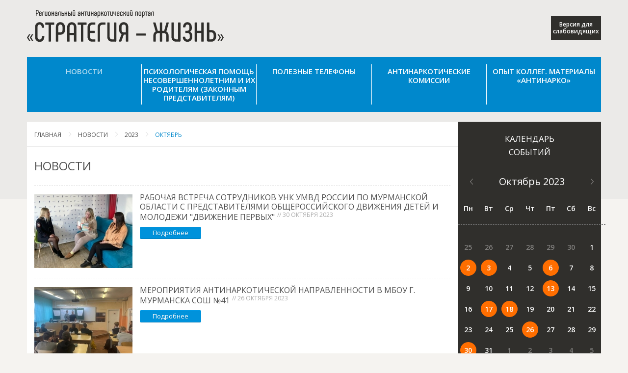

--- FILE ---
content_type: text/html; charset=utf-8
request_url: https://strateglife51.ru/novosti/2023/10/
body_size: 6065
content:
<!DOCTYPE html>
<html lang="ru">
    <head>
        <title>Новости | Региональный антинаркотический портал Стратегия - Жизнь</title>
        <base href="//strateglife51.ru/" />
        <!-- meta -->
        <meta charset="utf-8" />
        <meta http-equiv="X-UA-Compatible" content="IE=edge">
        <meta name="description" content="" />
        <meta name="keywords" content="" />
        <meta name="viewport" content="width=device-width" />
        <!-- favicon -->
        <link rel="shortcut icon" href="/favicon.ico" type="image/x-icon" />
        <!-- stylesheets -->
        <link rel="stylesheet" href="/templates/css/styles.css" />
        <!--[if lt IE 9]><script src="/js/vendor/html5shiv.js"></script><![endif]-->
        
    </head>
    <body>
        <div class="menu-toggle-outer hidden-md hidden-lg">
            <label class="menu-toggle" for="menu-toggle">
                <input class="menu-toggle-checkbox js-menu-toggle" id="menu-toggle" type="checkbox">
                <span class="menu-toggle-icon">
                    <span></span><span></span><span></span><span></span>
                </span>
            </label>
        </div>
        <div class="section section-header">
            <header class="container header">
                <div class="row">
                    <div class="col-md-6 col-lg-5 col-logo"><a href="/"><img src="/img/logo.svg" alt="" /></a></div>
                    <div class="col-md-6 col-lg-7 col-info">
                        <div class="row">
                            <div class="col-md-8 col-lg-10 col-phones hidden-xs hidden-sm"></div>
                            <div class="col-md-4 col-lg-2 col-vds"><a href="/vds" class="vds-switch">Версия для слабовидящих</a></div>
                        </div>
                    </div>
                </div>
            </header><!-- /.header -->
        </div><!-- /.section-header -->
        <div class="section section-menu hidden-xs hidden-sm">
            <div class="container menu">
                
                <a href="/novosti/" class="active">Новости</a><a href="/psihologicheskaya-pomosh/">Психологическая помощь несовершеннолетним и их родителям (законным представителям)</a><a href="/poleznye-telefony/">Полезные телефоны</a><a href="/antinarkoticheskie-komissii/">Антинаркотические комиссии</a><a href="/opyt-kolleg-materialy-antinarko/">Опыт коллег. Материалы «Антинарко»</a>
                
            </div>
        </div>
        <div style="display: none;" id="body_class">ver_ font_s_0 font_f_0 line_i_0 font_i_0 images_0 bg_c_0</div>
        
        
        <div class="section section-main">
            <div class="container">
                <div class="row row-main">
                    <div class="col-md-9 col-left">
        
  
<div class="section section-breadcrumbs">
  <div class="breadcrumbs">
    <a class="breadcrumbs-item" href="/">Главная</a> 
    <a class="breadcrumbs-item" href="/novosti/">Новости</a> <a class="breadcrumbs-item" href="/novosti/2023/">2023</a> <a class="breadcrumbs-item" href="/novosti/2023/10/">Октябрь</a>
    
    
  </div><!-- /.breadcrumbs -->
</div><!-- /.section-breadcrumbs -->

  <div class="content-wrap">
      
      <h1 class="site-title">Новости</h1>
      
      <div class="articles">
        
        <article class="articles-item clearfix">
         <a href="/novosti/2023/10/244-rabochaya-vstrecha-sotrudnikov-unk-umvd-rossii-po-murmanskoy-oblasti-s-predstavitelyami-obsherossiyskogo-dvizheniya-detey-i-molodezhi-dvizhenie-pervyh/"><img class="articles-photo align_left" src="/img/newsimages/2-200x150-5-0_81911bf69444.jpg" alt="рабочая встреча сотрудников УНК УМВД России по Мурманской области с представителями общероссийского движения детей и молодежи &quot;Движение первых&quot;" /></a>
          <div class="articles-plain">
            <a href="/novosti/2023/10/244-rabochaya-vstrecha-sotrudnikov-unk-umvd-rossii-po-murmanskoy-oblasti-s-predstavitelyami-obsherossiyskogo-dvizheniya-detey-i-molodezhi-dvizhenie-pervyh/"><h2 class="articles-title">рабочая встреча сотрудников УНК УМВД России по Мурманской области с представителями общероссийского движения детей и молодежи "Движение первых"<div class="articles-date"> // 30 октября 2023</div></h2></a>
            <div class="articles-text text"></div>
            <a class="articles-more button" href="/novosti/2023/10/244-rabochaya-vstrecha-sotrudnikov-unk-umvd-rossii-po-murmanskoy-oblasti-s-predstavitelyami-obsherossiyskogo-dvizheniya-detey-i-molodezhi-dvizhenie-pervyh/">Подробнее</a>
          </div>
        </article>
        
        <article class="articles-item clearfix">
         <a href="/novosti/2023/10/243-meropriyatiya-antinarkoticheskoy-napravlennosti-v-mbou-g-murmanska-sosh-41/"><img class="articles-photo align_left" src="/img/newsimages/2-200x150-5-0_37f90f51a020.jpg" alt="Мероприятия антинаркотической направленности в МБОУ г. Мурманска СОШ №41" /></a>
          <div class="articles-plain">
            <a href="/novosti/2023/10/243-meropriyatiya-antinarkoticheskoy-napravlennosti-v-mbou-g-murmanska-sosh-41/"><h2 class="articles-title">Мероприятия антинаркотической направленности в МБОУ г. Мурманска СОШ №41<div class="articles-date"> // 26 октября 2023</div></h2></a>
            <div class="articles-text text"></div>
            <a class="articles-more button" href="/novosti/2023/10/243-meropriyatiya-antinarkoticheskoy-napravlennosti-v-mbou-g-murmanska-sosh-41/">Подробнее</a>
          </div>
        </article>
        
        <article class="articles-item clearfix">
         <a href="/novosti/2023/10/245-meropriyatiya-v-ramkah-antinarkoticheskoy-akcii-soobshi-gde-torguyut-smertyu/"><img class="articles-photo align_left" src="/img/newsimages/2-200x150-5-0_bf8c4c7e8965.jpg" alt="Мероприятия в рамках антинаркотической акции «Сообщи, где торгуют смертью!»" /></a>
          <div class="articles-plain">
            <a href="/novosti/2023/10/245-meropriyatiya-v-ramkah-antinarkoticheskoy-akcii-soobshi-gde-torguyut-smertyu/"><h2 class="articles-title">Мероприятия в рамках антинаркотической акции «Сообщи, где торгуют смертью!»<div class="articles-date"> // 18 октября 2023</div></h2></a>
            <div class="articles-text text"></div>
            <a class="articles-more button" href="/novosti/2023/10/245-meropriyatiya-v-ramkah-antinarkoticheskoy-akcii-soobshi-gde-torguyut-smertyu/">Подробнее</a>
          </div>
        </article>
        
        <article class="articles-item clearfix">
         <a href="/novosti/2023/10/246-profilakticheskoe-meropriyatie-antinarkoticheskoy-napravlennosti/"><img class="articles-photo align_left" src="/img/newsimages/2-200x150-5-0_8b1eb199cf76.jpg" alt="Профилактическое мероприятие антинаркотической направленности." /></a>
          <div class="articles-plain">
            <a href="/novosti/2023/10/246-profilakticheskoe-meropriyatie-antinarkoticheskoy-napravlennosti/"><h2 class="articles-title">Профилактическое мероприятие антинаркотической направленности.<div class="articles-date"> // 17 октября 2023</div></h2></a>
            <div class="articles-text text"></div>
            <a class="articles-more button" href="/novosti/2023/10/246-profilakticheskoe-meropriyatie-antinarkoticheskoy-napravlennosti/">Подробнее</a>
          </div>
        </article>
        
        <article class="articles-item clearfix">
         <a href="/novosti/2023/10/248-lekciya-beseda-so-studentami-murmanskogo-pedagogicheskogo-kolledzha-po-profilaktike-narkomanii/"><img class="articles-photo align_left" src="/img/newsimages/2-200x150-5-0_1561a6d0628d.jpg" alt="Лекция-беседа со студентами Мурманского педагогического колледжа по профилактике наркомании" /></a>
          <div class="articles-plain">
            <a href="/novosti/2023/10/248-lekciya-beseda-so-studentami-murmanskogo-pedagogicheskogo-kolledzha-po-profilaktike-narkomanii/"><h2 class="articles-title">Лекция-беседа со студентами Мурманского педагогического колледжа по профилактике наркомании<div class="articles-date"> // 13 октября 2023</div></h2></a>
            <div class="articles-text text"></div>
            <a class="articles-more button" href="/novosti/2023/10/248-lekciya-beseda-so-studentami-murmanskogo-pedagogicheskogo-kolledzha-po-profilaktike-narkomanii/">Подробнее</a>
          </div>
        </article>
        
        <article class="articles-item clearfix">
         <a href="/novosti/2023/10/247-ii-etap-obsherossiyskoy-antinarkoticheskoy-akcii-soobshi-gde-torguyut-smertyu/"><img class="articles-photo align_left" src="/img/newsimages/2-200x150-5-0_dcb29ae1ee44.jpg" alt="II этап общероссийской антинаркотической акции «Сообщи, где торгуют смертью!»" /></a>
          <div class="articles-plain">
            <a href="/novosti/2023/10/247-ii-etap-obsherossiyskoy-antinarkoticheskoy-akcii-soobshi-gde-torguyut-smertyu/"><h2 class="articles-title">II этап общероссийской антинаркотической акции «Сообщи, где торгуют смертью!»<div class="articles-date"> // 06 октября 2023</div></h2></a>
            <div class="articles-text text"></div>
            <a class="articles-more button" href="/novosti/2023/10/247-ii-etap-obsherossiyskoy-antinarkoticheskoy-akcii-soobshi-gde-torguyut-smertyu/">Подробнее</a>
          </div>
        </article>
        
        <article class="articles-item clearfix">
         <a href="/novosti/2023/10/234-o-socialnyh-i-pravovyh-posledstviyah-nemedicinskogo-potrebleniya-narkotikov/"><img class="articles-photo align_left" src="/img/newsimages/2-200x150-5-0_e47f50d7d2f1.jpg" alt="О социальных и правовых последствиях немедицинского потребления наркотиков" /></a>
          <div class="articles-plain">
            <a href="/novosti/2023/10/234-o-socialnyh-i-pravovyh-posledstviyah-nemedicinskogo-potrebleniya-narkotikov/"><h2 class="articles-title">О социальных и правовых последствиях немедицинского потребления наркотиков<div class="articles-date"> // 03 октября 2023</div></h2></a>
            <div class="articles-text text"></div>
            <a class="articles-more button" href="/novosti/2023/10/234-o-socialnyh-i-pravovyh-posledstviyah-nemedicinskogo-potrebleniya-narkotikov/">Подробнее</a>
          </div>
        </article>
        
        <article class="articles-item clearfix">
         <a href="/novosti/2023/10/235-vtoroy-etap-obsherossiyskoy-akcii-prizyvnik/"><img class="articles-photo align_left" src="/img/newsimages/2-200x150-5-0_d832d98819fc.jpg" alt="Второй этап Общероссийской акции «Призывник»" /></a>
          <div class="articles-plain">
            <a href="/novosti/2023/10/235-vtoroy-etap-obsherossiyskoy-akcii-prizyvnik/"><h2 class="articles-title">Второй этап Общероссийской акции «Призывник»<div class="articles-date"> // 02 октября 2023</div></h2></a>
            <div class="articles-text text"></div>
            <a class="articles-more button" href="/novosti/2023/10/235-vtoroy-etap-obsherossiyskoy-akcii-prizyvnik/">Подробнее</a>
          </div>
        </article>
        
      </div>
      
      
      
      
  </div>
                    </div>
                    <div class="col-md-3 col-right inside">
                        <div class="block-calendar">
    <div class="title">календарь событий</div>
    
      <div class="calendar">
        <div class="calendar-top">
          <a class="calendar-prev" href="/novosti/2023/09/"></a>
          <a class="calendar-current" href="/novosti/2023/10/">Октябрь 2023</a>
          <a class="calendar-next" href="/novosti/2023/11/"></a>
        </div>
        <div class="calendar-week">
          <span class="calendar-weekday">Пн</span>
          <span class="calendar-weekday">Вт</span>
          <span class="calendar-weekday">Ср</span>
          <span class="calendar-weekday">Чт</span>
          <span class="calendar-weekday">Пт</span>
          <span class="calendar-weekday">Сб</span>
          <span class="calendar-weekday">Вс</span>
        </div>
        <div class="calendar-days"> <span class="calendar-day calendar-day-out">25</span> <span class="calendar-day calendar-day-out">26</span> <span class="calendar-day calendar-day-out">27</span> <span class="calendar-day calendar-day-out">28</span> <span class="calendar-day calendar-day-out">29</span> <span class="calendar-day calendar-day-out">30</span> <span class="calendar-day">1</span> <a class="calendar-day" href="/novosti/2023/10/02/">2</a> <a class="calendar-day" href="/novosti/2023/10/03/">3</a> <span class="calendar-day">4</span> <span class="calendar-day">5</span> <a class="calendar-day" href="/novosti/2023/10/06/">6</a> <span class="calendar-day">7</span> <span class="calendar-day">8</span> <span class="calendar-day">9</span> <span class="calendar-day">10</span> <span class="calendar-day">11</span> <span class="calendar-day">12</span> <a class="calendar-day" href="/novosti/2023/10/13/">13</a> <span class="calendar-day">14</span> <span class="calendar-day">15</span> <span class="calendar-day">16</span> <a class="calendar-day" href="/novosti/2023/10/17/">17</a> <a class="calendar-day" href="/novosti/2023/10/18/">18</a> <span class="calendar-day">19</span> <span class="calendar-day">20</span> <span class="calendar-day">21</span> <span class="calendar-day">22</span> <span class="calendar-day">23</span> <span class="calendar-day">24</span> <span class="calendar-day">25</span> <a class="calendar-day" href="/novosti/2023/10/26/">26</a> <span class="calendar-day">27</span> <span class="calendar-day">28</span> <span class="calendar-day">29</span> <a class="calendar-day" href="/novosti/2023/10/30/">30</a> <span class="calendar-day">31</span> <span class="calendar-day calendar-day-out">1</span> <span class="calendar-day calendar-day-out">2</span> <span class="calendar-day calendar-day-out">3</span> <span class="calendar-day calendar-day-out">4</span> <span class="calendar-day calendar-day-out">5</span>
        </div>
        <div class="calendar-bottom"></div>
      </div>
</div>
<div class="block-right">
    <div class="block-title">
        Методические материалы
        <a href="javascript:void(0);" class="blocks-1-left left"><img src="/img/blocks-left.svg" alt="" /></a>
        <a href="javascript:void(0);" class="blocks-1-right right"><img src="/img/blocks-right.svg" alt="" /></a>
    </div>
    
    <div class="block-right-items blocks-1">
    
    <div class="block-right-item">
        <div class="img"><a href="/metodicheskie-materialy/kompleksnaya-programma-pervichnoy-profilaktiki-narkomanii-v-budushee-bez-riskov/"><img src="/img/prebodyimages/2-600x620-5-0_f205ef4b34e3.jpg" alt="" /></a></div>
        <div class="title"><a href="/metodicheskie-materialy/kompleksnaya-programma-pervichnoy-profilaktiki-narkomanii-v-budushee-bez-riskov/">Комплексная программа первичной профилактики наркомании "В будущее без рисков"</a></div>
    </div>
    
    <div class="block-right-item">
        <div class="img"><a href="/metodicheskie-materialy/[base64]/"><img src="/img/prebodyimages/2-600x620-5-0_c262409c8f87.jpg" alt="" /></a></div>
        <div class="title"><a href="/metodicheskie-materialy/[base64]/">Памятка по созданию информационно-просветительского конткета, призванного содействовать реализации антинаркотической политики и повышению уровня ответственность граждан о рисках, связанных с потреблением наркотиков</a></div>
    </div>
    
    <div class="block-right-item">
        <div class="img"><a href="/metodicheskie-materialy/algoritm-blokirovki-akkauntov-i-saytov/"><img src="/img/prebodyimages/2-600x620-5-0_673038504f09.jpg" alt="" /></a></div>
        <div class="title"><a href="/metodicheskie-materialy/algoritm-blokirovki-akkauntov-i-saytov/">Алгоритм блокировки аккаунтов и сайтов</a></div>
    </div>
    
    <div class="block-right-item">
        <div class="img"><a href="/metodicheskie-materialy/ugolovnaya-otvetstvennost-za-prestupleniya-svyazannye-s-nezakonnym-oborotom-narkotikov/"><img src="/img/prebodyimages/2-600x620-5-0_033d57add68e.jpg" alt="" /></a></div>
        <div class="title"><a href="/metodicheskie-materialy/ugolovnaya-otvetstvennost-za-prestupleniya-svyazannye-s-nezakonnym-oborotom-narkotikov/">Уголовная ответственность за преступления, связанные с незаконным оборотом наркотиков</a></div>
    </div>
    
    <div class="block-right-item">
        <div class="img"><a href="/metodicheskie-materialy/kak-vliyaet-na-zuby-kurenie/"><img src="/img/prebodyimages/2-600x620-5-0_0251d25cdc53.jpg" alt="" /></a></div>
        <div class="title"><a href="/metodicheskie-materialy/kak-vliyaet-na-zuby-kurenie/">Как влияет на зубы курение?</a></div>
    </div>
    
    <div class="block-right-item">
        <div class="img"><a href="/metodicheskie-materialy/kak-pravilno-govorit-s-rebenkom-o-narkotikah/"><img src="/img/prebodyimages/2-600x620-5-0_8a6c15edc432.jpg" alt="" /></a></div>
        <div class="title"><a href="/metodicheskie-materialy/kak-pravilno-govorit-s-rebenkom-o-narkotikah/">Как правильно говорить с ребенком о наркотиках?</a></div>
    </div>
    
    <div class="block-right-item">
        <div class="img"><a href="/metodicheskie-materialy/legkie-dengi-tyazhelye-posledstviya/"><img src="/img/prebodyimages/2-600x620-5-0_4da038888ce9.jpg" alt="" /></a></div>
        <div class="title"><a href="/metodicheskie-materialy/legkie-dengi-tyazhelye-posledstviya/">Легкие деньги тяжелые последствия</a></div>
    </div>
    
    <div class="block-right-item">
        <div class="img"><a href="/metodicheskie-materialy/zakon-i-narkotiki-zashiti-sebya-sam/"><img src="/img/prebodyimages/2-600x620-5-0_24580faa8828.jpg" alt="" /></a></div>
        <div class="title"><a href="/metodicheskie-materialy/zakon-i-narkotiki-zashiti-sebya-sam/">Закон и наркотики: защити себя сам</a></div>
    </div>
    
    <div class="block-right-item">
        <div class="img"><a href="/metodicheskie-materialy/otvetstvennost-za-nezakonnyy-oborot-narkotikov/"><img src="/img/prebodyimages/2-600x620-5-0_6b1489e78283.jpg" alt="" /></a></div>
        <div class="title"><a href="/metodicheskie-materialy/otvetstvennost-za-nezakonnyy-oborot-narkotikov/">Ответственность за незаконный оборот наркотиков</a></div>
    </div>
    
    <div class="block-right-item">
        <div class="img"><a href="/metodicheskie-materialy/esli-vy-podozrevaete-chto-vash-rebenok-upotreblyaet/"><img src="/img/prebodyimages/2-600x620-5-0_0b13ade909bc.jpg" alt="" /></a></div>
        <div class="title"><a href="/metodicheskie-materialy/esli-vy-podozrevaete-chto-vash-rebenok-upotreblyaet/">Если Вы подозреваете, что Ваш ребенок употребляет</a></div>
    </div>
    
    </div>
    
</div>
<div class="block-right last">
    <div class="block-title">
        Демонстрационные материалы
        <a href="javascript:void(0);" class="blocks-2-left left"><img src="/img/blocks-left.svg" alt="" /></a>
        <a href="javascript:void(0);" class="blocks-2-right right"><img src="/img/blocks-right.svg" alt="" /></a>
    </div>
    
    <div class="block-right-items blocks-2">
    
    <div class="block-right-item">
        <div class="img"><a href="/demonstracionnye-materialy/kak-raspoznat-zakladchika/"><img src="/img/prebodyimages/2-600x620-5-0_f12e2658ccc9.jpg" alt="" /></a></div>
        <div class="title"><a href="/demonstracionnye-materialy/kak-raspoznat-zakladchika/">Как распознать закладчика?</a></div>
    </div>
    
    <div class="block-right-item">
        <div class="img"><a href="/demonstracionnye-materialy/bezopasnyh-form-kureniya-ne-sushestvuet/"><img src="/img/prebodyimages/2-600x620-5-0_84dbaf0214d9.jpg" alt="" /></a></div>
        <div class="title"><a href="/demonstracionnye-materialy/bezopasnyh-form-kureniya-ne-sushestvuet/">Безопасных форм курения не существует</a></div>
    </div>
    
    <div class="block-right-item">
        <div class="img"><a href="/demonstracionnye-materialy/vse-v-tvoih-rukah/"><img src="/img/prebodyimages/2-600x620-5-0_023e7c4d560c.jpg" alt="" /></a></div>
        <div class="title"><a href="/demonstracionnye-materialy/vse-v-tvoih-rukah/">Все в твоих руках</a></div>
    </div>
    
    <div class="block-right-item">
        <div class="img"><a href="/demonstracionnye-materialy/upotreblenie-dopinga/"><img src="/img/prebodyimages/2-600x620-5-0_9b0eb3343f86.jpg" alt="" /></a></div>
        <div class="title"><a href="/demonstracionnye-materialy/upotreblenie-dopinga/">Употребление допинга</a></div>
    </div>
    
    <div class="block-right-item">
        <div class="img"><a href="/demonstracionnye-materialy/propaganda-pav/"><img src="/img/prebodyimages/2-600x620-5-0_baf7d3635e48.jpg" alt="" /></a></div>
        <div class="title"><a href="/demonstracionnye-materialy/propaganda-pav/">Пропаганда ПАВ</a></div>
    </div>
    
    <div class="block-right-item">
        <div class="img"><a href="/demonstracionnye-materialy/10-prichin-skazat-net/"><img src="/img/prebodyimages/2-600x620-5-0_e5893bb6a05b.jpg" alt="" /></a></div>
        <div class="title"><a href="/demonstracionnye-materialy/10-prichin-skazat-net/">10 причин сказать "НЕТ"</a></div>
    </div>
    
    <div class="block-right-item">
        <div class="img"><a href="/demonstracionnye-materialy/roliki-ne-duri/"><img src="/img/prebodyimages/2-600x620-5-0_e1efe603a005.png" alt="" /></a></div>
        <div class="title"><a href="/demonstracionnye-materialy/roliki-ne-duri/">Ролики НЕ ДУРИ</a></div>
    </div>
    
    <div class="block-right-item">
        <div class="img"><a href="/demonstracionnye-materialy/pyatiminutnyy-multik-metafora-togo-kak-razvivaetsya-lyubaya-zavisimost/"><img src="/img/prebodyimages/2-600x620-5-0_44966be1d465.png" alt="" /></a></div>
        <div class="title"><a href="/demonstracionnye-materialy/pyatiminutnyy-multik-metafora-togo-kak-razvivaetsya-lyubaya-zavisimost/">Пятиминутный мультик - метафора того, как развивается любая зависимость</a></div>
    </div>
    
    <div class="block-right-item">
        <div class="img"><a href="/demonstracionnye-materialy/pamyatka-o-bezopasnoy-pokupke-lekarstvennyh-preparatov/"><img src="/img/prebodyimages/2-600x620-5-0_9417c16ca66f.jpg" alt="" /></a></div>
        <div class="title"><a href="/demonstracionnye-materialy/pamyatka-o-bezopasnoy-pokupke-lekarstvennyh-preparatov/">Памятка о безопасной покупке лекарственных препаратов</a></div>
    </div>
    
    <div class="block-right-item">
        <div class="img"><a href="/demonstracionnye-materialy/vliyanie-kurenie-na-serdce/"><img src="/img/prebodyimages/2-600x620-5-0_080ce50c6285.jpg" alt="" /></a></div>
        <div class="title"><a href="/demonstracionnye-materialy/vliyanie-kurenie-na-serdce/">Влияние курение на сердце</a></div>
    </div>
    
    </div>
    
</div>
                    </div>
                </div>
            </div>
        </div>
        
        
        <div class="section section-footer">
            <footer class="container footer">
                <div class="row">
                    <div class="col-md-4 col-left">
                        <div class="text"><p>&copy; 2010-2020,&nbsp;Региональный антинаркотический портал Стратегия &ndash; Жизнь</p>
<p>Юридический и почтовый адрес: 183010, Мурманская область, г. Мурманск, улица Советская, д. 9а</p></div>
                        <div class="author"><a class="author" href="http://www.startx.ru/" target="_blank">Создание сайта – Старт Икс</a></div>
                    </div>
                    <div class="col-md-8 col-right">
                        <div class="menu hidden-xs hidden-sm">
                        
                        <a href="/novosti/" class="active">Новости</a><a href="/psihologicheskaya-pomosh/">Психологическая помощь несовершеннолетним и их родителям (законным представителям)</a><a href="/poleznye-telefony/">Полезные телефоны</a><a href="/antinarkoticheskie-komissii/">Антинаркотические комиссии</a><a href="/opyt-kolleg-materialy-antinarko/">Опыт коллег. Материалы «Антинарко»</a>
                        
                        </div>
                        <div class="phones hidden-xs hidden-sm">
                            <p><a href="tel:%2088152256630">8 (8152) 25-66-30</a></p>
                            <p><a href="tel:%2088152256649">8 (8152) 25-66-49</a></p>
                        </div>
                        <div class="soc hidden-xs hidden-sm" style="display: none;">
                            <a href="#" target="_blank"><img src="/img/in.svg" alt="" /></a>
                            <a href="#" target="_blank"><img src="/img/fb.svg" alt="" /></a>
                            <a href="#" target="_blank"><img src="/img/yt.svg" alt="" /></a>
                            <a href="#" target="_blank"><img src="/img/vk.svg" alt="" /></a>
                        </div>
                    </div>
                </div>
            </footer><!-- /.footer -->
        </div><!-- /.section-footer -->
        <div class="menu_header col-12 js-menu">
            <ul class="cd-accordion-menu">
              <li class="menu-item"><a href="/" data-letters="Главная">Главная</a></li>
              
                <li class="menu-item"><a href="/novosti/" data-letters="Новости"> Новости</a></li><li class="menu-item"><a href="/psihologicheskaya-pomosh/" data-letters="Психологическая помощь несовершеннолетним и их родителям (законным представителям)"> Психологическая помощь несовершеннолетним и их родителям (законным представителям)</a></li><li class="menu-item"><a href="/poleznye-telefony/" data-letters="Полезные телефоны"> Полезные телефоны</a></li><li class="menu-item"><a href="/antinarkoticheskie-komissii/" data-letters="Антинаркотические комиссии"> Антинаркотические комиссии</a></li><li class="menu-item"><a href="/opyt-kolleg-materialy-antinarko/" data-letters="Опыт коллег. Материалы «Антинарко»"> Опыт коллег. Материалы «Антинарко»</a></li>
                     
                
            </ul>
            <div class="phones">
                <p><a href="tel:%2088152256630">8 (8152) 25-66-30</a></p>
                <p><a href="tel:%2088152256649">8 (8152) 25-66-49</a></p>
            </div>
            <div class="soc" style="display: none;">
                <a href="#" target="_blank"><img src="/img/in.svg" alt="" /></a>
                <a href="#" target="_blank"><img src="/img/fb.svg" alt="" /></a>
                <a href="#" target="_blank"><img src="/img/yt.svg" alt="" /></a>
                <a href="#" target="_blank"><img src="/img/vk.svg" alt="" /></a>
            </div>
        </div>
        <!-- scripts -->
        
        <script src="/js/main.js?a=1"></script>

<!-- Yandex.Metrika counter -->
<script type="text/javascript" >
   (function(m,e,t,r,i,k,a){m[i]=m[i]||function(){(m[i].a=m[i].a||[]).push(arguments)};
   m[i].l=1*new Date();k=e.createElement(t),a=e.getElementsByTagName(t)[0],k.async=1,k.src=r,a.parentNode.insertBefore(k,a)})
   (window, document, "script", "https://mc.yandex.ru/metrika/tag.js", "ym");

   ym(81999838, "init", {
        clickmap:true,
        trackLinks:true,
        accurateTrackBounce:true,
        webvisor:true
   });
</script>
<noscript><div><img src="https://mc.yandex.ru/watch/81999838" style="position:absolute; left:-9999px;" alt="" /></div></noscript>
<!-- /Yandex.Metrika counter -->

<!-- Global site tag (gtag.js) - Google Analytics -->
<script async src="https://www.googletagmanager.com/gtag/js?id=G-THBEJ12VQ1"></script>
<script>
  window.dataLayer = window.dataLayer || [];
  function gtag(){dataLayer.push(arguments);}
  gtag('js', new Date());

  gtag('config', 'G-THBEJ12VQ1');
</script>
  </body>
</html><!-- 6 0.050081968307495-->

--- FILE ---
content_type: text/css
request_url: https://strateglife51.ru/templates/css/styles.css
body_size: 12992
content:
@import url('https://fonts.googleapis.com/css?family=Open+Sans:400,600,700&display=swap&subset=cyrillic');@charset "UTF-8";.flex{display:-webkit-box;display:-moz-box;display:-ms-flexbox;display:-webkit-flex;display:flex;}html,body,div,span,applet,object,iframe,h1,h2,h3,h4,h5,h6,p,blockquote,pre,a,abbr,acronym,address,big,cite,code,del,dfn,em,img,ins,kbd,q,s,samp,small,strike,strong,sub,sup,tt,var,b,u,i,center,dl,dt,dd,ol,ul,li,fieldset,form,label,legend,article,aside,canvas,details,embed,figure,figcaption,footer,header,hgroup,menu,nav,output,ruby,section,summary,time,mark,audio,video{margin:0;padding:0;border:0;font-size:100%;font:inherit;vertical-align:baseline;}article,aside,details,figcaption,figure,footer,header,hgroup,menu,nav,section{display:block;}body{line-height:1;}ol,ul,li{list-style:none;}blockquote,q{quotes:none;}blockquote:before,blockquote:after,q:before,q:after{content:'';content:none;}table{border-collapse:collapse;border-spacing:0;}input,textarea,button,select{margin:0;font:inherit;}button,input[type="submit"]{cursor:pointer;}input:focus,textarea:focus,select:focus,button:active,button:focus{outline:none;}a{color:inherit;text-decoration:inherit;}*,*:before,*:after{-moz-box-sizing:border-box;-webkit-box-sizing:border-box;box-sizing:border-box;}*{-webkit-box-sizing:border-box;-moz-box-sizing:border-box;box-sizing:border-box;}*:before,*:after{-webkit-box-sizing:border-box;-moz-box-sizing:border-box;box-sizing:border-box;}html{font-size:10px;-webkit-tap-highlight-color:rgba(0,0,0,0);}.container{margin-right:auto;margin-left:auto;padding-left:15px;padding-right:15px;}@media (min-width: 768px){.container{width:750px;}}@media (min-width: 992px){.container{width:970px;}}@media (min-width: 1200px){.container{width:1170px;}}@media (min-width: 1400px){.container{width:1270px;}}@media (min-width: 1920px){.container{width:1470px;}}.container-fluid{margin-right:auto;margin-left:auto;padding-left:15px;padding-right:15px;}.row{margin-left:-15px;margin-right:-15px;}.col-xs-1,.col-sm-1,.col-md-1,.col-lg-1,.col-xs-2,.col-sm-2,.col-md-2,.col-lg-2,.col-xs-3,.col-sm-3,.col-md-3,.col-lg-3,.col-xs-4,.col-sm-4,.col-md-4,.col-lg-4,.col-xs-5,.col-sm-5,.col-md-5,.col-lg-5,.col-xs-6,.col-sm-6,.col-md-6,.col-lg-6,.col-xs-7,.col-sm-7,.col-md-7,.col-lg-7,.col-xs-8,.col-sm-8,.col-md-8,.col-lg-8,.col-xs-9,.col-sm-9,.col-md-9,.col-lg-9,.col-xs-10,.col-sm-10,.col-md-10,.col-lg-10,.col-xs-11,.col-sm-11,.col-md-11,.col-lg-11,.col-xs-12,.col-sm-12,.col-md-12,.col-lg-12{position:relative;min-height:1px;padding-left:15px;padding-right:15px;}.col-xs-1,.col-xs-2,.col-xs-3,.col-xs-4,.col-xs-5,.col-xs-6,.col-xs-7,.col-xs-8,.col-xs-9,.col-xs-10,.col-xs-11,.col-xs-12{float:left;}.col-xs-12{width:100%;}.col-xs-11{width:91.66666667%;}.col-xs-10{width:83.33333333%;}.col-xs-9{width:75%;}.col-xs-8{width:66.66666667%;}.col-xs-7{width:58.33333333%;}.col-xs-6{width:50%;}.col-xs-5{width:41.66666667%;}.col-xs-4{width:33.33333333%;}.col-xs-3{width:25%;}.col-xs-2{width:16.66666667%;}.col-xs-1{width:8.33333333%;}.col-xs-pull-12{right:100%;}.col-xs-pull-11{right:91.66666667%;}.col-xs-pull-10{right:83.33333333%;}.col-xs-pull-9{right:75%;}.col-xs-pull-8{right:66.66666667%;}.col-xs-pull-7{right:58.33333333%;}.col-xs-pull-6{right:50%;}.col-xs-pull-5{right:41.66666667%;}.col-xs-pull-4{right:33.33333333%;}.col-xs-pull-3{right:25%;}.col-xs-pull-2{right:16.66666667%;}.col-xs-pull-1{right:8.33333333%;}.col-xs-pull-0{right:auto;}.col-xs-push-12{left:100%;}.col-xs-push-11{left:91.66666667%;}.col-xs-push-10{left:83.33333333%;}.col-xs-push-9{left:75%;}.col-xs-push-8{left:66.66666667%;}.col-xs-push-7{left:58.33333333%;}.col-xs-push-6{left:50%;}.col-xs-push-5{left:41.66666667%;}.col-xs-push-4{left:33.33333333%;}.col-xs-push-3{left:25%;}.col-xs-push-2{left:16.66666667%;}.col-xs-push-1{left:8.33333333%;}.col-xs-push-0{left:auto;}.col-xs-offset-12{margin-left:100%;}.col-xs-offset-11{margin-left:91.66666667%;}.col-xs-offset-10{margin-left:83.33333333%;}.col-xs-offset-9{margin-left:75%;}.col-xs-offset-8{margin-left:66.66666667%;}.col-xs-offset-7{margin-left:58.33333333%;}.col-xs-offset-6{margin-left:50%;}.col-xs-offset-5{margin-left:41.66666667%;}.col-xs-offset-4{margin-left:33.33333333%;}.col-xs-offset-3{margin-left:25%;}.col-xs-offset-2{margin-left:16.66666667%;}.col-xs-offset-1{margin-left:8.33333333%;}.col-xs-offset-0{margin-left:0%;}@media (min-width: 768px){.col-sm-1,.col-sm-2,.col-sm-3,.col-sm-4,.col-sm-5,.col-sm-6,.col-sm-7,.col-sm-8,.col-sm-9,.col-sm-10,.col-sm-11,.col-sm-12{float:left;}.col-sm-12{width:100%;}.col-sm-11{width:91.66666667%;}.col-sm-10{width:83.33333333%;}.col-sm-9{width:75%;}.col-sm-8{width:66.66666667%;}.col-sm-7{width:58.33333333%;}.col-sm-6{width:50%;}.col-sm-5{width:41.66666667%;}.col-sm-4{width:33.33333333%;}.col-sm-3{width:25%;}.col-sm-2{width:16.66666667%;}.col-sm-1{width:8.33333333%;}.col-sm-pull-12{right:100%;}.col-sm-pull-11{right:91.66666667%;}.col-sm-pull-10{right:83.33333333%;}.col-sm-pull-9{right:75%;}.col-sm-pull-8{right:66.66666667%;}.col-sm-pull-7{right:58.33333333%;}.col-sm-pull-6{right:50%;}.col-sm-pull-5{right:41.66666667%;}.col-sm-pull-4{right:33.33333333%;}.col-sm-pull-3{right:25%;}.col-sm-pull-2{right:16.66666667%;}.col-sm-pull-1{right:8.33333333%;}.col-sm-pull-0{right:auto;}.col-sm-push-12{left:100%;}.col-sm-push-11{left:91.66666667%;}.col-sm-push-10{left:83.33333333%;}.col-sm-push-9{left:75%;}.col-sm-push-8{left:66.66666667%;}.col-sm-push-7{left:58.33333333%;}.col-sm-push-6{left:50%;}.col-sm-push-5{left:41.66666667%;}.col-sm-push-4{left:33.33333333%;}.col-sm-push-3{left:25%;}.col-sm-push-2{left:16.66666667%;}.col-sm-push-1{left:8.33333333%;}.col-sm-push-0{left:auto;}.col-sm-offset-12{margin-left:100%;}.col-sm-offset-11{margin-left:91.66666667%;}.col-sm-offset-10{margin-left:83.33333333%;}.col-sm-offset-9{margin-left:75%;}.col-sm-offset-8{margin-left:66.66666667%;}.col-sm-offset-7{margin-left:58.33333333%;}.col-sm-offset-6{margin-left:50%;}.col-sm-offset-5{margin-left:41.66666667%;}.col-sm-offset-4{margin-left:33.33333333%;}.col-sm-offset-3{margin-left:25%;}.col-sm-offset-2{margin-left:16.66666667%;}.col-sm-offset-1{margin-left:8.33333333%;}.col-sm-offset-0{margin-left:0%;}}@media (min-width: 992px){.col-md-1,.col-md-2,.col-md-3,.col-md-4,.col-md-5,.col-md-6,.col-md-7,.col-md-8,.col-md-9,.col-md-10,.col-md-11,.col-md-12{float:left;}.col-md-12{width:100%;}.col-md-11{width:91.66666667%;}.col-md-10{width:83.33333333%;}.col-md-9{width:75%;}.col-md-8{width:66.66666667%;}.col-md-7{width:58.33333333%;}.col-md-6{width:50%;}.col-md-5{width:41.66666667%;}.col-md-4{width:33.33333333%;}.col-md-3{width:25%;}.col-md-2{width:16.66666667%;}.col-md-1{width:8.33333333%;}.col-md-pull-12{right:100%;}.col-md-pull-11{right:91.66666667%;}.col-md-pull-10{right:83.33333333%;}.col-md-pull-9{right:75%;}.col-md-pull-8{right:66.66666667%;}.col-md-pull-7{right:58.33333333%;}.col-md-pull-6{right:50%;}.col-md-pull-5{right:41.66666667%;}.col-md-pull-4{right:33.33333333%;}.col-md-pull-3{right:25%;}.col-md-pull-2{right:16.66666667%;}.col-md-pull-1{right:8.33333333%;}.col-md-pull-0{right:auto;}.col-md-push-12{left:100%;}.col-md-push-11{left:91.66666667%;}.col-md-push-10{left:83.33333333%;}.col-md-push-9{left:75%;}.col-md-push-8{left:66.66666667%;}.col-md-push-7{left:58.33333333%;}.col-md-push-6{left:50%;}.col-md-push-5{left:41.66666667%;}.col-md-push-4{left:33.33333333%;}.col-md-push-3{left:25%;}.col-md-push-2{left:16.66666667%;}.col-md-push-1{left:8.33333333%;}.col-md-push-0{left:auto;}.col-md-offset-12{margin-left:100%;}.col-md-offset-11{margin-left:91.66666667%;}.col-md-offset-10{margin-left:83.33333333%;}.col-md-offset-9{margin-left:75%;}.col-md-offset-8{margin-left:66.66666667%;}.col-md-offset-7{margin-left:58.33333333%;}.col-md-offset-6{margin-left:50%;}.col-md-offset-5{margin-left:41.66666667%;}.col-md-offset-4{margin-left:33.33333333%;}.col-md-offset-3{margin-left:25%;}.col-md-offset-2{margin-left:16.66666667%;}.col-md-offset-1{margin-left:8.33333333%;}.col-md-offset-0{margin-left:0%;}}@media (min-width: 1200px){.col-lg-1,.col-lg-2,.col-lg-3,.col-lg-4,.col-lg-5,.col-lg-6,.col-lg-7,.col-lg-8,.col-lg-9,.col-lg-10,.col-lg-11,.col-lg-12{float:left;}.col-lg-12{width:100%;}.col-lg-11{width:91.66666667%;}.col-lg-10{width:83.33333333%;}.col-lg-9{width:75%;}.col-lg-8{width:66.66666667%;}.col-lg-7{width:58.33333333%;}.col-lg-6{width:50%;}.col-lg-5{width:41.66666667%;}.col-lg-4{width:33.33333333%;}.col-lg-3{width:25%;}.col-lg-2{width:16.66666667%;}.col-lg-1{width:8.33333333%;}.col-lg-pull-12{right:100%;}.col-lg-pull-11{right:91.66666667%;}.col-lg-pull-10{right:83.33333333%;}.col-lg-pull-9{right:75%;}.col-lg-pull-8{right:66.66666667%;}.col-lg-pull-7{right:58.33333333%;}.col-lg-pull-6{right:50%;}.col-lg-pull-5{right:41.66666667%;}.col-lg-pull-4{right:33.33333333%;}.col-lg-pull-3{right:25%;}.col-lg-pull-2{right:16.66666667%;}.col-lg-pull-1{right:8.33333333%;}.col-lg-pull-0{right:auto;}.col-lg-push-12{left:100%;}.col-lg-push-11{left:91.66666667%;}.col-lg-push-10{left:83.33333333%;}.col-lg-push-9{left:75%;}.col-lg-push-8{left:66.66666667%;}.col-lg-push-7{left:58.33333333%;}.col-lg-push-6{left:50%;}.col-lg-push-5{left:41.66666667%;}.col-lg-push-4{left:33.33333333%;}.col-lg-push-3{left:25%;}.col-lg-push-2{left:16.66666667%;}.col-lg-push-1{left:8.33333333%;}.col-lg-push-0{left:auto;}.col-lg-offset-12{margin-left:100%;}.col-lg-offset-11{margin-left:91.66666667%;}.col-lg-offset-10{margin-left:83.33333333%;}.col-lg-offset-9{margin-left:75%;}.col-lg-offset-8{margin-left:66.66666667%;}.col-lg-offset-7{margin-left:58.33333333%;}.col-lg-offset-6{margin-left:50%;}.col-lg-offset-5{margin-left:41.66666667%;}.col-lg-offset-4{margin-left:33.33333333%;}.col-lg-offset-3{margin-left:25%;}.col-lg-offset-2{margin-left:16.66666667%;}.col-lg-offset-1{margin-left:8.33333333%;}.col-lg-offset-0{margin-left:0%;}}.clearfix:before,.clearfix:after,.container:before,.container:after,.container-fluid:before,.container-fluid:after,.row:before,.row:after{content:" ";display:table;}.clearfix:after,.container:after,.container-fluid:after,.row:after{clear:both;}.center-block{display:block;margin-left:auto;margin-right:auto;}.pull-right{float:right !important;}.pull-left{float:left !important;}.hide{display:none !important;}.show{display:block !important;}.invisible{visibility:hidden;}.text-hide{font:0/0 a;color:transparent;text-shadow:none;background-color:transparent;border:0;}.hidden{display:none !important;}.affix{position:fixed;}@-ms-viewport{width:device-width;}.visible-xs,.visible-sm,.visible-md,.visible-lg{display:none !important;}.visible-xs-block,.visible-xs-inline,.visible-xs-inline-block,.visible-sm-block,.visible-sm-inline,.visible-sm-inline-block,.visible-md-block,.visible-md-inline,.visible-md-inline-block,.visible-lg-block,.visible-lg-inline,.visible-lg-inline-block{display:none !important;}@media (max-width: 767px){.visible-xs{display:block !important;}table.visible-xs{display:table !important;}tr.visible-xs{display:table-row !important;}th.visible-xs,td.visible-xs{display:table-cell !important;}}@media (max-width: 767px){.visible-xs-block{display:block !important;}}@media (max-width: 767px){.visible-xs-inline{display:inline !important;}}@media (max-width: 767px){.visible-xs-inline-block{display:inline-block !important;}}@media (min-width: 768px) and (max-width: 991px){.visible-sm{display:block !important;}table.visible-sm{display:table !important;}tr.visible-sm{display:table-row !important;}th.visible-sm,td.visible-sm{display:table-cell !important;}}@media (min-width: 768px) and (max-width: 991px){.visible-sm-block{display:block !important;}}@media (min-width: 768px) and (max-width: 991px){.visible-sm-inline{display:inline !important;}}@media (min-width: 768px) and (max-width: 991px){.visible-sm-inline-block{display:inline-block !important;}}@media (min-width: 992px) and (max-width: 1199px){.visible-md{display:block !important;}table.visible-md{display:table !important;}tr.visible-md{display:table-row !important;}th.visible-md,td.visible-md{display:table-cell !important;}}@media (min-width: 992px) and (max-width: 1199px){.visible-md-block{display:block !important;}}@media (min-width: 992px) and (max-width: 1199px){.visible-md-inline{display:inline !important;}}@media (min-width: 992px) and (max-width: 1199px){.visible-md-inline-block{display:inline-block !important;}}@media (min-width: 1200px){.visible-lg{display:block !important;}table.visible-lg{display:table !important;}tr.visible-lg{display:table-row !important;}th.visible-lg,td.visible-lg{display:table-cell !important;}}@media (min-width: 1200px){.visible-lg-block{display:block !important;}}@media (min-width: 1200px){.visible-lg-inline{display:inline !important;}}@media (min-width: 1200px){.visible-lg-inline-block{display:inline-block !important;}}@media (max-width: 767px){.hidden-xs{display:none !important;}}@media (min-width: 768px) and (max-width: 991px){.hidden-sm{display:none !important;}}@media (min-width: 992px) and (max-width: 1199px){.hidden-md{display:none !important;}}@media (min-width: 1200px){.hidden-lg{display:none !important;}}.visible-print{display:none !important;}@media print{.visible-print{display:block !important;}table.visible-print{display:table !important;}tr.visible-print{display:table-row !important;}th.visible-print,td.visible-print{display:table-cell !important;}}.visible-print-block{display:none !important;}@media print{.visible-print-block{display:block !important;}}.visible-print-inline{display:none !important;}@media print{.visible-print-inline{display:inline !important;}}.visible-print-inline-block{display:none !important;}@media print{.visible-print-inline-block{display:inline-block !important;}}@media print{.hidden-print{display:none !important;}}.fancybox-wrap,.fancybox-skin,.fancybox-outer,.fancybox-inner,.fancybox-image,.fancybox-wrap iframe,.fancybox-wrap object,.fancybox-nav,.fancybox-nav span,.fancybox-tmp{padding:0;margin:0;border:0;outline:none;vertical-align:top;}.fancybox-wrap{position:fixed;top:0;left:0;z-index:8020;}.fancybox-skin{position:relative;background:#f9f9f9;color:#444;text-shadow:none;-webkit-border-radius:4px;-moz-border-radius:4px;border-radius:4px;}.fancybox-opened{z-index:8030;}.fancybox-opened .fancybox-skin{-webkit-box-shadow:0 10px 25px rgba(0,0,0,0.5);-moz-box-shadow:0 10px 25px rgba(0,0,0,0.5);box-shadow:0 10px 25px rgba(0,0,0,0.5);}.fancybox-outer,.fancybox-inner{position:relative;}.fancybox-inner{overflow:hidden;}.fancybox-type-iframe .fancybox-inner{-webkit-overflow-scrolling:touch;}.fancybox-error{color:#444;font:14px/20px "Helvetica Neue", Helvetica, Arial, sans-serif;margin:0;padding:15px;white-space:nowrap;}.fancybox-image,.fancybox-iframe{display:block;width:100%;height:100%;}.fancybox-image{max-width:100%;max-height:100%;}#fancybox-loading,.fancybox-close,.fancybox-prev span,.fancybox-next span{background-image:url('../../img/vendor/fancybox/fancybox_sprite.png');}#fancybox-loading{position:fixed;top:50%;left:50%;margin-top:-22px;margin-left:-22px;background-position:0 -108px;opacity:0.8;cursor:pointer;z-index:8060;}#fancybox-loading div{width:44px;height:44px;background:url('../../img/vendor/fancybox/fancybox_loading.gif') center center no-repeat;}.fancybox-close{position:absolute;top:-18px;right:-18px;width:36px;height:36px;cursor:pointer;z-index:8040;}.fancybox-nav{position:absolute;top:0;width:40%;height:100%;cursor:pointer;text-decoration:none;background:transparent url('../../img/vendor/fancybox/blank.gif');-webkit-tap-highlight-color:rgba(0,0,0,0);z-index:8040;}.fancybox-prev{left:0;}.fancybox-next{right:0;}.fancybox-nav span{position:absolute;top:50%;width:36px;height:34px;margin-top:-18px;cursor:pointer;z-index:8040;visibility:hidden;}.fancybox-prev span{left:10px;background-position:0 -36px;}.fancybox-next span{right:10px;background-position:0 -72px;}.fancybox-nav:hover span{visibility:visible;}.fancybox-tmp{position:absolute;top:-99999px;left:-99999px;visibility:hidden;max-width:99999px;max-height:99999px;overflow:visible !important;}.fancybox-lock{overflow:hidden !important;width:auto;}.fancybox-lock-test{overflow-y:hidden !important;}.fancybox-overlay{position:absolute;top:0;left:0;overflow:hidden;display:none;z-index:8010;background:url('../../img/vendor/fancybox/fancybox_overlay.png');}.fancybox-overlay-fixed{position:fixed;bottom:0;right:0;}.fancybox-lock .fancybox-overlay{overflow:auto;overflow-y:scroll;}.fancybox-title{visibility:hidden;font:normal 13px/20px "Helvetica Neue", Helvetica, Arial, sans-serif;position:relative;text-shadow:none;z-index:8050;}.fancybox-opened .fancybox-title{visibility:visible;}.fancybox-title-float-wrap{position:absolute;bottom:0;right:50%;margin-bottom:-35px;z-index:8050;text-align:center;}.fancybox-title-float-wrap .child{display:inline-block;margin-right:-100%;padding:2px 20px;background:transparent;background:rgba(0,0,0,0.8);-webkit-border-radius:15px;-moz-border-radius:15px;border-radius:15px;text-shadow:0 1px 2px #222;color:#FFF;font-weight:bold;line-height:24px;white-space:nowrap;}.fancybox-title-outside-wrap{position:relative;margin-top:10px;color:#fff;}.fancybox-title-inside-wrap{padding-top:10px;}.fancybox-title-over-wrap{position:absolute;bottom:0;left:0;color:#fff;padding:10px;background:#000;background:rgba(0,0,0,0.8);}@media only screen and (-webkit-min-device-pixel-ratio: 1.5),only screen and (min--moz-device-pixel-ratio: 1.5),only screen and (min-device-pixel-ratio: 1.5){#fancybox-loading,.fancybox-close,.fancybox-prev span,.fancybox-next span{background-image:url('../../img/vendor/fancybox/fancybox_sprite@2x.png');background-size:44px 152px;}#fancybox-loading div{background-image:url('../../img/vendor/fancybox/fancybox_loading@2x.gif');background-size:24px 24px;}}.slick-slider{position:relative;display:block;box-sizing:border-box;-webkit-touch-callout:none;-webkit-user-select:none;-khtml-user-select:none;-moz-user-select:none;-ms-user-select:none;user-select:none;-ms-touch-action:pan-y;touch-action:pan-y;-webkit-tap-highlight-color:transparent;}.slick-list{position:relative;overflow:hidden;display:block;margin:0;padding:0;}.slick-list:focus{outline:none;}.slick-list.dragging{cursor:pointer;cursor:hand;}.slick-slider .slick-track,.slick-slider .slick-list{-webkit-transform:translate3d(0,0,0);-moz-transform:translate3d(0,0,0);-ms-transform:translate3d(0,0,0);-o-transform:translate3d(0,0,0);transform:translate3d(0,0,0);}.slick-track{position:relative;left:0;top:0;display:block;margin-left:auto;margin-right:auto;}.slick-track:before,.slick-track:after{content:"";display:table;}.slick-track:after{clear:both;}.slick-loading .slick-track{visibility:hidden;}.slick-slide{float:left;height:100%;min-height:1px;display:none;}[dir="rtl"] .slick-slide{float:right;}.slick-slide img{display:block;}.slick-slide.slick-loading img{display:none;}.slick-slide.dragging img{pointer-events:none;}.slick-initialized .slick-slide{display:block;}.slick-loading .slick-slide{visibility:hidden;}.slick-vertical .slick-slide{display:block;height:auto;border:1px solid transparent;}.slick-arrow.slick-hidden{display:none;}.slick-loading .slick-list{background:#fff url('../../img/ajax-loader.gif') center center no-repeat;}.slick-prev,.slick-next{position:absolute;display:block;height:51px;width:35px;cursor:pointer;color:transparent;top:50%;-webkit-transform:translate(0,-50%);-ms-transform:translate(0,-50%);transform:translate(0,-50%);padding:0;border:none;outline:none;z-index:2;}.slick-prev{left:25px;background:url("../../img/arr-left-1.png") center center no-repeat;}.slick-next{right:25px;background:url("../../img/arr-right-1.png") center center no-repeat;}.slick-dotted .slick-slider{margin-bottom:30px;}.slick-dots{position:absolute;bottom:-25px;list-style:none;display:block;text-align:center;padding:0;margin:0;width:100%;}.slick-dots li{position:relative;display:inline-block;height:20px;width:20px;margin:0 5px;padding:0;cursor:pointer;}.slick-dots li button{border:0;background:transparent;display:block;height:20px;width:20px;outline:none;line-height:0px;font-size:0px;color:transparent;padding:5px;cursor:pointer;}.slick-dots li button:hover,.slick-dots li button:focus{outline:none;}.slick-dots li button:hover:before,.slick-dots li button:focus:before{opacity:1;}.slick-dots li button:before{position:absolute;top:0;left:0;content:"•";width:20px;height:20px;font-family:"slick";font-size:6px;line-height:20px;text-align:center;color:black;opacity:0.25;-webkit-font-smoothing:antialiased;-moz-osx-font-smoothing:grayscale;}.slick-dots li.slick-active button:before{color:black;opacity:0.75;}@font-face{font-family:'PT Sans';src:url('../fonts/ptsans/PTS55F_W.eot');src:url('../fonts/ptsans/PTS55F_W.eot?#iefix') format('embedded-opentype'), url('../fonts/ptsans/PTS55F_W.woff') format('woff'), url('../fonts/ptsans/PTS55F_W.ttf') format('truetype'), url('../fonts/ptsans/PTS55F_W.svg#PTSans-Regular') format('svg');}@font-face{font-family:'PT Sans';font-style:italic;src:url('../fonts/ptsans/PTS56F_W.eot');src:url('../fonts/ptsans/PTS56F_W.eot?#iefix') format('embedded-opentype'), url('../fonts/ptsans/PTS56F_W.woff') format('woff'), url('../fonts/ptsans/PTS56F_W.ttf') format('truetype'), url('../fonts/ptsans/PTS56F_W.svg#PTSans-Italic') format('svg');}@font-face{font-family:'PT Sans';font-style:normal;font-weight:bold;src:url('../fonts/ptsans/PTS75F_W.eot');src:url('../fonts/ptsans/PTS75F_W.eot?#iefix') format('embedded-opentype'), url('../fonts/ptsans/PTS75F_W.woff') format('woff'), url('../fonts/ptsans/PTS75F_W.ttf') format('truetype'), url('../fonts/ptsans/PTS75F_W.svg#PTSans-Bold') format('svg');}.clearfix:after{content:"";display:block;clear:both;}.clear{clear:both;}.align_left{margin:3px 15px 5px 0;float:left;}.align_right{margin:3px 0 5px 15px;float:right;}.align_center{margin-left:auto;margin-right:auto;}.coolimage{cursor:pointer;}.text{color:#4d4d4d;font:normal 17px / 1.2 'Open Sans', sans-serif;}.text a{color:#0088CC;text-decoration:underline;}.text b,.text strong{font-weight:bold;}.text i,.text em{font-style:italic;}.text p{padding-bottom:15px;}.text p:last-child{padding-bottom:0;}.text p:empty:after{content:" ";display:block;min-height:15px;}.text sub,.text sup{display:inline-block;font-size:75%;}.text sub{vertical-align:text-bottom;}.text sup{vertical-align:text-top;}.text h1,.text h2,.text h3,.text h4,.text h5,.text h6{font:normal 24px / 1.2 'Open Sans', sans-serif;color:#4d4d4d;margin-bottom:15px;}.text h1:last-child,.text h2:last-child,.text h3:last-child,.text h4:last-child,.text h5:last-child,.text h6:last-child{margin-bottom:0;}.text h1{font-size:28px;}.text h2{font-size:24px;}.text h3{font-size:20px;}.text h4{font-size:18px;}.text h5{font-size:16px;}.text h6{font-size:14px;}.text ul,.text ol{margin-bottom:15px;}.text ul > li,.text ol > li{margin:0 0 7px 30px;}.text ul:last-child,.text ol:last-child{margin-bottom:0;}.text ul > li{list-style:disc;}.text ol > li{list-style:decimal;}.text blockquote{border:1px dotted #4d4d4d;border-left:5px solid #0088CC;font-style:italic;padding:15px 30px;font-size:13px;margin:0;margin-bottom:15px;}.text blockquote:last-child{margin-bottom:0;}.text pre,.text code,.text kbd,.text samp{border:1px solid #ccc;color:#888;font-family:"Courier New", Courier, monospace;padding:15px 30px;font-size:13px;margin:0;margin-bottom:15px;}.text pre:last-child,.text code:last-child,.text kbd:last-child,.text samp:last-child{margin-bottom:0;}.text .xtable{border-collapse:collapse;margin-bottom:15px;}.text .xtable caption{text-align:right;font-size:13px;padding-bottom:5px;}.text .xtable tr th,.text .xtable tr td{padding:7px 10px;border:1px solid #dad2ca;text-align:left;vertical-align:top;font-size:13px;color:#4d4d4d;}.text .xtable thead tr th,.text .xtable thead tr td{border:1px solid #0088CC;background:#0088CC;color:#fff;text-shadow:-1px -1px rgba(0,0,0,0.2);border-right:1px solid #fff;}.text .xtable thead tr th:last-child,.text .xtable thead tr td:last-child{border-right:1px solid #0088CC;}.text .xtable tbody tr:nth-child(even){background:#fafafa;}.text .xtable:last-child{margin-bottom:0;}::-moz-selection{background:#0088CC;color:#fff;text-shadow:none;}::selection{background:#0088CC;color:#fff;text-shadow:none;}.button{-webkit-transition:all 0.2s ease-out;-moz-transition:all 0.2s ease-out;-o-transition:all 0.2s ease-out;transition:all 0.2s ease-out;-webkit-border-radius:3px;-moz-border-radius:3px;border-radius:3px;border-top:solid 1px #0099e6;border-left:solid 1px #0099e6;border-right:solid 1px #0099e6;border-bottom:solid 1px #0077b3;display:inline-block;background:#0092db;padding:4px 25px;color:#fff;font-size:13px;text-shadow:0 1px 0 rgba(0,0,0,0.15);text-align:center;cursor:pointer;}.button:hover,.button:focus{border-top:solid 1px #00a0f0;border-left:solid 1px #00a0f0;border-right:solid 1px #00a0f0;border-bottom:solid 1px #0070a8;background:#0088CC;}.button:active{border-top:solid 1px #0070a8;border-left:solid 1px #0099e6;border-right:solid 1px #0099e6;border-bottom:solid 1px #0099e6;background:#0088CC;outline:none;}.main-form{width:500px;margin:0 auto;padding-right:0px;padding-left:0;}.main-form .form-message .form-message-error{color:#aa0000;font-size:14px;padding:5px 12px;text-align:center;border:1px dotted #a00000;margin-bottom:10px;}.main-form .form-block{padding-left:15px;clear:both;}.main-form .form-field{display:block;float:left;padding-left:15px;margin-bottom:15px;width:100%;}.main-form .form-field-error .form-label{color:#a00000;}.main-form .form-field-error .form-input{border:1px solid #a00000;color:#a00000;}.main-form .form-label{display:block;margin-bottom:3px;font-size:13px;color:#888;}.main-form .form-label.form-label-required:after{content:"\A0\A0\2A";color:#0088CC;display:inline-block;vertical-align:middle;}.main-form .form-comment{margin-top:3px;font-size:11px;color:#aaa;}.main-form .form-label + .form-comment{margin-top:-3px;margin-bottom:5px;}.main-form .form-input{-webkit-transition:all 0.2s ease-out;-moz-transition:all 0.2s ease-out;-o-transition:all 0.2s ease-out;transition:all 0.2s ease-out;-webkit-border-radius:2px;-moz-border-radius:2px;border-radius:2px;background-color:#fff;background-repeat:no-repeat;border:1px solid #e5e5e8;padding:5px 12px;width:100%;color:#4d4d4d;}.main-form .form-input:focus{-webkit-box-shadow:0 0 3px #0088CC;-moz-box-shadow:0 0 3px #0088CC;box-shadow:0 0 3px #0088CC;border:1px solid #0088CC;}.main-form .form-text{height:100px;resize:none;}.main-form .form-select{padding-right:5px;}.main-form .form-captcha-holder{position:relative;}.main-form .form-input-captcha .check{background-image:url(../../img/forms/loading.gif);background-repeat:no-repeat;background-position:50px 50%;}.main-form .form-captcha{position:absolute;right:1px;height:94%;top:1px;cursor:pointer;cursor:-webkit-zoom-in;}.main-form .form-captcha.form-captcha-large{-webkit-box-shadow:0 0 3px #0088CC;-moz-box-shadow:0 0 3px #0088CC;box-shadow:0 0 3px #0088CC;border:1px solid #0088CC;}.main-form .form-file-wrap{overflow:hidden;position:relative;cursor:pointer;}.main-form .form-input-file{position:absolute;margin:0;width:1000px;height:100px;left:-50%;top:-30px;cursor:pointer;opacity:0;font-size:150px;line-height:150px;filter:alpha(opacity=0);}.main-form .form-input-file:focus + .form-file-names,.main-form .form-input-file:active + .form-file-names{-webkit-box-shadow:0 0 3px #0088CC;-moz-box-shadow:0 0 3px #0088CC;box-shadow:0 0 3px #0088CC;border:1px solid #0088CC;}.main-form .form-file-names{height:30px;overflow:hidden;white-space:nowrap;text-overflow:ellipsis;padding-right:40px;cursor:pointer;background:#fff url(../../img/forms/file.png) no-repeat 98% 50%;}.main-form .form-date{padding-right:40px;cursor:pointer;background:#fff url(../../img/forms/calendar.png) no-repeat 98% 50%;}.main-form .form-buttons{clear:both;}.main-form .form-buttons.right{text-align:right;}.main-form .form-buttons.center{text-align:center;}.main-form .form-buttons .button{-webkit-border-radius:2px;-moz-border-radius:2px;border-radius:2px;padding-top:7px;padding-bottom:7px;}.main-form input[type="checkbox"],.main-form input[type="checkbox"] + label,.main-form input[type="radio"],.main-form input[type="radio"] + label{vertical-align:top;cursor:pointer;}.main-form input[type="checkbox"],.main-form input[type="radio"]{margin-left:5px;margin-right:5px;margin-top:2px;}.main-form input[type="checkbox"]:hover + label,.main-form input[type="radio"]:hover + label,.main-form input[type="checkbox"] + label:hover,.main-form input[type="radio"] + label:hover,.main-form input[type="checkbox"]:focus + label,.main-form input[type="radio"]:focus + label,.main-form input[type="checkbox"] + label:focus,.main-form input[type="radio"] + label:focus{color:#0088CC;}.comments-form{width:500px;margin:0 auto;}.search-form{width:300px;margin:0 auto;margin-top:15px;}.search-form .form-field{padding-left:0;}.search-form .form-input{width:195px;}.search-form .button{width:100px;padding:6px 12px;margin-left:5px;}.layer-up_box{display:block;text-align:right;}@media (max-width: 767px){.layer-up_box{text-align:center;}}.layer-up_box .layer-up{margin-left:20px;margin-right:20px;}.error-text{position:absolute;color:#aa0000;font-size:11px;}.layer-shadow{position:fixed;left:0;top:0;bottom:0;right:0;background-color:rgba(0,0,0,0.7);z-index:1000;}.layer{position:fixed;z-index:1001;left:50%;top:50%;visibility:hidden;max-width:600px;}@media (max-width: 600px){.layer{top:0px;left:0px;margin-left:0px !important;margin-top:0px !important;width:100%;}}.layer .close{width:60px;height:60px;background:url('../../img/template/close1.svg') no-repeat center center;position:absolute;right:-50px;top:-20px;cursor:pointer;-webkit-transition:all 0.2s ease-out;-moz-transition:all 0.2s ease-out;-o-transition:all 0.2s ease-out;transition:all 0.2s ease-out;}.layer .close:hover{-moz-opacity:0.7;-khtml-opacity:0.7;-webkit-opacity:0.7;opacity:0.7;-ms-filter:progid:DXImageTransform.Microsoft.Alpha(opacity=70);filter:alpha(opacity=70);}.layer .up{background:#0088CC;padding-top:10px;padding-bottom:10px;color:#ffffff;font-size:22px;padding-left:30px;padding-right:90px;}.mess-win{padding:20px 30px;min-width:200px;text-align:center;font-size:22px;background:#ffffff;}.mess-win .buttons{text-align:center;padding-top:30px;}.form-up{background:#ffffff;padding:20px 20px;padding-bottom:0px;min-width:500px;}@media (max-width: 500px){.form-up{min-width:100%;}.form-up .soglasie{max-width:100%;}}.form-up .file-block{padding-bottom:0px;padding-left:15px;}.form-up .file-block .file{position:relative;overflow:hidden;}.form-up .file-block .file input{position:absolute;width:200%;left:-50%;top:-50%;opacity:0;height:200%;cursor:pointer;z-index:1;}.form-up .file-block .filenames{padding-bottom:10px;font-size:14px;color:#666666;display:none;}.form-up .file-block .delete{display:none;}.form-up .button_x{display:inline-block;height:40px;line-height:40px;border:none;background:#0088CC;color:#ffffff;font-size:12px;font-family:"Kabrio";letter-spacing:0.05em;padding:0px 15px;cursor:pointer;margin:0;transition:all 0.2s ease-out;text-decoration:none;}.form-up .button_x:hover{background:#0092db;}.form-up .button_x.loading{cursor:default;}.form-up .button_x.loading:after{content:"";display:inline-block;vertical-align:middle;position:relative;top:-2px;width:20px;height:20px;margin-left:10px;background:url('../../img/template/loading.gif') no-repeat;}.form-up .button_x.loading:hover{background:#013d79;}.form-up .button_x.disabled{cursor:default;opacity:0.3;}.form-up .button_x.disabled:hover{background:#013d79;}.form-up .file-info{padding-bottom:8px;font-size:11px;font-family:"Kabrio";color:#cd1e46;}.form-up .soglasie{max-width:500px;padding-left:15px;padding-right:15px;}.form-up .soglasie p{font-size:13px;}.form-up .buttons{text-align:right;padding-top:12px;padding-bottom:20px;position:relative;}.form-up .buttons:after{content:"";display:block;clear:both;}.form-up .buttons .button.disabled{cursor:default;-moz-opacity:0.3;-khtml-opacity:0.3;-webkit-opacity:0.3;opacity:0.3;-ms-filter:progid:DXImageTransform.Microsoft.Alpha(opacity=30);filter:alpha(opacity=30);}.form-up span{display:block;font-size:18px;padding-left:15px;padding-bottom:3px;}.form-up input[type='text'],.form-up input[type='password'],.form-up select,.form-up textarea{display:block;width:100%;margin-bottom:8px;padding:0px 15px;background:#f2f2f2;border:1px solid #dbdbdb;-webkit-border-radius:2px;-moz-border-radius:2px;border-radius:2px;height:40px;}.form-up input[type='text'].error,.form-up input[type='password'].error,.form-up select.error,.form-up textarea.error{background:url('../../img/erroricon1.gif') no-repeat right 20px #FFEDEB;}.form-up input[type='file']{display:block;width:100%;margin-bottom:8px;background:#fff;border:none;border-bottom:1px solid #737373;padding-top:20px;padding-bottom:20px;}.form-up textarea{height:140px;padding:5px 15px;}.content_question{padding:25px 50px !important;}@media (max-width: 767px){.content_question{padding:10px 15px 15px 15px !important;}}.content_question .buttons{margin-top:40px;}.content_question .buttons .button{float:left;margin-right:35px;}@media (max-width: 767px){.content_question .buttons .button{float:none;margin-bottom:15px;margin-right:0px;width:100%;}}.content_question .form-up{height:65px;padding:0px;line-height:65px;border-bottom:1px solid #737373;position:relative;min-width:auto;}.content_question .form-up .file-block{padding:0px;}.content_question .form-up .file-block .button_x{width:100%;padding:0px;height:65px;background:0px center;color:#303030;font-family:"OpenSans";font-size:15px;text-align:left;padding-top:13px;letter-spacing:0.01em;}.content_question .form-up .file-block .filenames{color:#303030;font-family:"Exo2_Regular";font-size:15px;text-align:left;}.content_question .form-up .file-block .delete{background:#315e8f;width:20px;height:20px;position:absolute;right:0px;top:0px;color:#303030;font-family:"OpenSans";font-size:15px;line-height:20px;text-align:center;color:#fff;padding:0px;}.content_question .soglasie{text-align:left;font-size:16px;font-family:"OpenSans";color:#303030;font-style:italic;line-height:1.2;margin-bottom:30px;}@media (max-width: 767px){.content_question .soglasie{font-size:15px;}}.content_question .soglasie a{color:#0088CC;}.content_question input[type='text'],.content_question input[type='password'],.content_question select,.content_question textarea{display:block;width:100%;margin-bottom:8px;background:#fff;border:none;border-bottom:1px solid #737373;height:65px;line-height:65px;}.content_question input[type='text'].error,.content_question input[type='password'].error,.content_question select.error,.content_question textarea.error{background:url('../../img/erroricon1.gif') no-repeat right 20px #FFEDEB;}.content_question input[type='text']::-webkit-input-placeholder,.content_question input[type='password']::-webkit-input-placeholder,.content_question select::-webkit-input-placeholder,.content_question textarea::-webkit-input-placeholder{color:#303030;font-family:"OpenSans";font-size:15px;}.content_question input[type='text']::-moz-placeholder,.content_question input[type='password']::-moz-placeholder,.content_question select::-moz-placeholder,.content_question textarea::-moz-placeholder{color:#303030;font-family:"OpenSans";font-size:15px;}.content_question input[type='text']:-moz-placeholder,.content_question input[type='password']:-moz-placeholder,.content_question select:-moz-placeholder,.content_question textarea:-moz-placeholder{color:#303030;font-family:"OpenSans";font-size:15px;}.content_question input[type='text']:-ms-input-placeholder,.content_question input[type='password']:-ms-input-placeholder,.content_question select:-ms-input-placeholder,.content_question textarea:-ms-input-placeholder{color:#303030;font-family:"OpenSans";font-size:15px;}.content_question input[type='file']{display:block;width:100%;margin-bottom:8px;background:#fff;border:none;border-bottom:1px solid #737373;padding-top:20px;padding-bottom:20px;}.content_question textarea{height:165px;width:100%;-webkit-transition:all 0.2s ease-out;-moz-transition:all 0.2s ease-out;-o-transition:all 0.2s ease-out;transition:all 0.2s ease-out;line-height:20px;overflow:hidden;padding-top:23px;}.content_question textarea.hover211:hover{height:284px;}.content_question textarea.hover138:hover{height:138px;}.content_question .wrap-checkbox{display:block;height:65px;line-height:45px;text-align:left;}.content_question .wrap-checkbox input[type=checkbox].css-checkbox{position:absolute;z-index:-1000;left:-1000px;overflow:hidden;clip:rect(0 0 0 0);height:1px;width:1px;margin:-1px;padding:0;border:0;}.content_question .wrap-checkbox input[type=checkbox].css-checkbox + label.css-label{padding-left:47px;height:31px;display:inline-block;padding-top:5px;margin-bottom:10px;background-repeat:no-repeat;color:#000000;text-align:left;vertical-align:middle;cursor:pointer;}@media (max-width: 767px){.content_question .wrap-checkbox input[type=checkbox].css-checkbox + label.css-label{margin-bottom:10px;}}.content_question .wrap-checkbox input[type=checkbox].css-checkbox:checked + label.css-label{background-image:url('../../img/template/check.svg');}.content_question .wrap-checkbox label.css-label{background-image:url('../../img/template/checkbox30x30.svg');background-position:bottom left;-webkit-touch-callout:none;-webkit-user-select:none;-khtml-user-select:none;-moz-user-select:none;-ms-user-select:none;user-select:none;}.content_question .wrap-checkbox label.css-label span{font-size:15px;font-family:"OpenSans";color:#303030;line-height:1.2;text-align:left;}.section-breadcrumbs{border-bottom:1px solid #ededed;}.section-breadcrumbs .breadcrumbs{padding:15px 15px;}.section-breadcrumbs .breadcrumbs .breadcrumbs-item{-webkit-transition:all 0.2s ease-out;-moz-transition:all 0.2s ease-out;-o-transition:all 0.2s ease-out;transition:all 0.2s ease-out;position:relative;margin-left:30px;text-transform:uppercase;color:#4d4d4d;font-size:12px;}.section-breadcrumbs .breadcrumbs .breadcrumbs-item:hover{color:#0088CC;}.section-breadcrumbs .breadcrumbs .breadcrumbs-item:before{content:"";position:absolute;display:block;width:7px;height:7px;-webkit-transform:rotate(135deg);-moz-transform:rotate(135deg);-o-transform:rotate(135deg);-ms-transform:rotate(135deg);transform:rotate(135deg);top:50%;margin-top:-4px;left:-22px;border-left:1px solid #ddd;border-top:1px solid #ddd;}.section-breadcrumbs .breadcrumbs .breadcrumbs-item:first-child{margin-left:0;}.section-breadcrumbs .breadcrumbs .breadcrumbs-item:first-child:before{display:none;}.section-breadcrumbs .breadcrumbs .breadcrumbs-item:last-child{color:#0088CC;}.section-breadcrumbs .breadcrumbs .breadcrumbs-item:last-child:hover{color:#4d4d4d;}.pagination{-webkit-border-radius:4px;-moz-border-radius:4px;border-radius:4px;background:#eee;text-align:center;margin-bottom:25px;padding:5px;position:relative;}.pagination .pagination-item{-webkit-transition:all 0.2s ease-out;-moz-transition:all 0.2s ease-out;-o-transition:all 0.2s ease-out;transition:all 0.2s ease-out;-webkit-border-radius:4px;-moz-border-radius:4px;border-radius:4px;display:inline-block;padding:3px 0;min-width:22px;text-align:center;text-decoration:none;font-size:12px;border:1px solid transparent;}.pagination .pagination-item:hover,.pagination .pagination-item.pagination-current{border:1px solid #e0e0e0;background:#fff;}.pagination .pagination-item.pagination-prev{padding-left:10px;padding-right:10px;position:absolute;left:0;}.pagination .pagination-item.pagination-next{padding-left:10px;padding-right:10px;position:absolute;right:0;}.pagination .pagination-item.pagination-more:hover{border:1px solid transparent;background:none;}.photos{text-align:center;margin-bottom:15px;font-size:0;}.photos .photos-item{-webkit-transition:all 0.2s ease-out;-moz-transition:all 0.2s ease-out;-o-transition:all 0.2s ease-out;transition:all 0.2s ease-out;-webkit-box-shadow:0 0 4px rgba(0,0,0,0.3);-moz-box-shadow:0 0 4px rgba(0,0,0,0.3);box-shadow:0 0 4px rgba(0,0,0,0.3);display:inline-block;margin:1%;width:23%;border:3px solid #fff;}.photos .photos-item img{display:block;width:100%;}.photos .photos-item:hover{-webkit-box-shadow:0 0 4px rgba(0,0,0,0.8);-moz-box-shadow:0 0 4px rgba(0,0,0,0.8);box-shadow:0 0 4px rgba(0,0,0,0.8);}.files{margin-bottom:15px;}.files .files-item{-webkit-transition:all 0.2s ease-out;-moz-transition:all 0.2s ease-out;-o-transition:all 0.2s ease-out;transition:all 0.2s ease-out;display:table;table-layout:fixed;width:100%;line-height:normal;border-top:1px solid #dad2ca;text-decoration:none;}.files .files-item .files-icon,.files .files-item .files-plain{display:table-cell;vertical-align:middle;padding:10px;}.files .files-item .files-icon{font-size:0;width:46px;}.files .files-item .files-plain{text-align:left;padding-left:0;}.files .files-item .files-title{display:block;font-size:13px;text-align:justify;}.files .files-item .files-size{display:block;font-size:12px;color:#888;}.files .files-item:first-child{border-top:none;}.files .files-item:nth-child(even){background:#fafafa;}.files .files-item:hover{background:#0088CC;color:#fff;text-shadow:0 -1px 0 rgba(0,0,0,0.3);}.files .files-item:hover .files-size{color:#fff;}.comments{position:relative;margin-bottom:25px;}.comments .comments-add-button{position:absolute;right:0;top:0;}.comments .comments-holder{margin-bottom:25px;}.comments .comments-item{display:block;}.comments .comments-plain{-webkit-border-radius:10px;-moz-border-radius:10px;border-radius:10px;background:#fdfdfd;background:-moz-linear-gradient(top,#ffffff 0%,#fafafa 100%);background:-webkit-gradient(linear,left top,left bottom,color-stop(0%,#ffffff),color-stop(100%,#fafafa));background:-webkit-linear-gradient(top,#ffffff 0%,#fafafa 100%);background:-o-linear-gradient(top,#ffffff 0%,#fafafa 100%);background:-ms-linear-gradient(top,#ffffff 0%,#fafafa 100%);background:linear-gradient(to bottom,#ffffff 0%,#fafafa 100%);filter:progid:DXImageTransform.Microsoft.gradient(startColorstr='#ffffff', endColorstr='#fafafa', GradientType=0);position:relative;padding:20px;border:1px solid #ddd;margin-bottom:25px;min-height:90px;margin-left:35px;}.comments .comments-plain:before{content:"";position:absolute;display:block;width:14px;height:14px;-webkit-transform:rotate(-45deg);-moz-transform:rotate(-45deg);-o-transform:rotate(-45deg);-ms-transform:rotate(-45deg);transform:rotate(-45deg);background:#fff;border-left:1px solid #ddd;border-top:1px solid #ddd;top:38px;left:-8px;}.comments .comments-reply{padding-top:40px;font-style:italic;position:relative;width:100%;}.comments .comments-reply:before{content:"";display:block;position:absolute;width:100%;height:1px;background:#fff;border-top:1px solid #ddd;top:20px;left:0;}.comments .comments-meta{font-size:16px;white-space:nowrap;text-overflow:ellipsis;overflow:hidden;margin-bottom:16px;color:#808080;}.comments .comments-date{display:inline-block;margin-left:5px;vertical-align:text-top;font-size:12px;color:#aaa;}.menu-toggle{position:fixed;z-index:15;display:block;-webkit-transition:all 0.2s ease-out;-moz-transition:all 0.2s ease-out;-o-transition:all 0.2s ease-out;transition:all 0.2s ease-out;background:#0088CC;right:10px;top:10px;height:45px;width:45px;cursor:pointer;}.menu_header{transition:left 0.5s ease-out;font-size:18px;}.menu_header ul{display:-webkit-flex;display:-moz-flex;display:-ms-flexbox;display:-ms-flex;display:flex;-webkit-justify-content:space-between;-moz-justify-content:space-between;-ms-justify-content:space-between;justify-content:space-between;-webkit-align-items:center;-moz-align-items:center;-ms-align-items:center;align-items:center;-webkit-align-content:space-around;-moz-align-content:space-around;-ms-align-content:space-around;align-content:space-around;-webkit-flex-wrap:wrap;-moz-flex-wrap:wrap;-ms-flex-wrap:wrap;flex-wrap:wrap;min-height:130px;margin:0;padding:0;list-style:none;}.homepage .menu_header ul{min-height:150px;}.menu_header .menu-item{letter-spacing:0.4px;}.menu_header .menu-item.current-menu-item a{transition:all 0.2s ease;color:transparent !important;position:relative;}.menu_header .menu-item a{transition:all 0.2s ease;color:transparent !important;position:relative;display:block;text-transform:uppercase;}.menu_header .menu-item a::before,.menu_header .menu-item a::after{transition:all 0.2s ease;content:attr(data-letters);position:absolute;top:0;left:0;overflow:hidden;-webkit-backface-visibility:hidden;}@-webkit-keyframes wobble-horizontal{16.65%{-webkit-transform:translateX(8px);transform:translateX(8px);}33.3%{-webkit-transform:translateX(-6px);transform:translateX(-6px);}49.95%{-webkit-transform:translateX(4px);transform:translateX(4px);}66.6%{-webkit-transform:translateX(-2px);transform:translateX(-2px);}83.25%{-webkit-transform:translateX(1px);transform:translateX(1px);}100%{-webkit-transform:translateX(0);transform:translateX(0);}}@keyframes wobble-horizontal{16.65%{-webkit-transform:translateX(8px);transform:translateX(8px);}33.3%{-webkit-transform:translateX(-6px);transform:translateX(-6px);}49.95%{-webkit-transform:translateX(4px);transform:translateX(4px);}66.6%{-webkit-transform:translateX(-2px);transform:translateX(-2px);}83.25%{-webkit-transform:translateX(1px);transform:translateX(1px);}100%{-webkit-transform:translateX(0);transform:translateX(0);}}.menu_header .menu-item a:hover::before{color:#935730;}.menu_header .menu-item-language{font-size:18px;letter-spacing:1px;line-height:42px;}.menu_header .menu-item-language a{position:relative;display:block;width:42px;height:42px;text-align:center;}.menu_header .menu-item-language a::before{transition:all 0.3s ease-out;content:"";position:absolute;display:block;width:28px;height:28px;-webkit-transform:rotate(45deg);transform:rotate(45deg);border:1px solid #000;top:6px;left:6px;}.menu_header .menu-item-language a:hover::before{-webkit-transform:rotate(135deg);transform:rotate(135deg);}.homepage .menu_header{flex-basis:75%;max-width:75%;}.menu_header{display:-webkit-flex;display:-moz-flex;display:-ms-flexbox;display:-ms-flex;display:flex;-webkit-flex-direction:column;-moz-flex-direction:column;-ms-flex-direction:column;flex-direction:column;-webkit-justify-content:flex-start;-moz-justify-content:flex-start;-ms-justify-content:flex-start;justify-content:flex-start;padding:80px 30px 30px 30px;position:fixed;z-index:10;left:-100%;top:0;height:100%;width:100%;max-width:none !important;background:rgba(0,0,0,0.9);overflow:auto;}.menu_header .soc{display:flex;justify-content:space-between;margin-top:20px;}.menu_header .phones{text-align:center;color:#ffffff;font-size:25px;margin-top:20px;}.menu_header .phones p{margin:10px 0;}.menu_header ul{display:block;min-height:80px;}.homepage .menu_header ul{min-height:80px;}.menu_header ul .menu-item{padding-top:10px;padding-bottom:10px;padding-left:20px;padding-right:20px;border-bottom:1px solid rgba(255,255,255,0.15);}.menu_header ul .menu-item:first-child{padding-top:0;}.menu_header ul .menu-item.current-menu-item a{color:#fff;}.menu_header ul .menu-item.current-menu-item a::after,.menu_header ul .menu-item.current-menu-item a::before,.menu_header ul .menu-item.current-menu-item a:hover::after,.menu_header ul .menu-item.current-menu-item a:hover::before{color:#0088CC;}.menu_header ul .menu-item a{color:#fff;}.menu_header ul .menu-item a::after,.menu_header ul .menu-item a::before{color:#fff;}a:hover::after,.menu_header ul .menu-item a:hover::before{color:#00bfc0;}.menu_header ul .menu-item-language{display:none;}.menu_header.active{left:0;}.menu-toggle-checkbox{display:none;}.menu-toggle-checkbox:checked + .menu-toggle-icon span:nth-child(1),.menu-toggle-checkbox:checked + .menu-toggle-icon span:nth-child(4){top:9px;width:0%;left:50%;}.menu-toggle-checkbox:checked + .menu-toggle-icon span:nth-child(2){-webkit-transform:rotate(45deg);transform:rotate(45deg);}.menu-toggle-checkbox:checked + .menu-toggle-icon span:nth-child(3){-webkit-transform:rotate(-45deg);transform:rotate(-45deg);}.menu-toggle-icon{-webkit-transform:rotate(0deg);transform:rotate(0deg);transition:all 0.2s ease-in-out;position:absolute;top:0;left:0;bottom:0;right:0;margin:auto;width:24px;height:18px;}.menu-toggle-icon span{transition:all 0.2s ease-in-out;position:absolute;display:block;width:100%;height:1px;opacity:1;left:0;background:#fff;}.menu-toggle-icon span:nth-child(1){top:1px;}.menu-toggle-icon span:nth-child(2),.menu-toggle-icon span:nth-child(3){top:9px;}.menu-toggle-icon span:nth-child(4){top:17px;}@-webkit-keyframes hvr-pulse{25%{-webkit-transform:scale(1.1);transform:scale(1.1);}75%{-webkit-transform:scale(0.9);transform:scale(0.9);}}@keyframes hvr-pulse{25%{-webkit-transform:scale(1.1);transform:scale(1.1);}75%{-webkit-transform:scale(0.9);transform:scale(0.9);}}.vds{position:relative;z-index:10;background:gray;text-align:center;}.vds2{line-height:23px !important;}.vds a:hover,.vds2 a:hover{text-decoration:underline !important;}.vds2 a{background:gray !important;text-decoration:none;}.vds2 a{font-size:15px !important;text-decoration:none;color:white !important;background:gray !important;}.vds-menu{display:none;}.vds2 .container{padding:15px;}html.ver_ .vds{background-color:transparent;}html.ver_1 *{text-shadow:none !important;}html.ver_1 a.link-size{display:inline-block;width:26px;height:26px;line-height:26px !important;background:gray !important;text-align:center;border-radius:5px;vertical-align:top;}html.ver_1 .vds2 a.link-size:hover,html.ver_1 .vds2 a.link-size.active{background:black !important;text-decoration:none !important;}html.ver_1 a.link-color{display:inline-block;width:26px;height:26px;line-height:26px !important;background:gray !important;text-align:center;border-radius:5px;vertical-align:top;position:relative;border:1px solid transparent;}html.ver_1 a#color1.link-color{background:white !important;border-color:black;color:black !important;text-decoration:none !important;}html.ver_1 a#color2.link-color{background:yellow !important;border-color:yellow;color:black !important;text-decoration:none !important;}html.ver_1 a#color3.link-color{background:#9dd1ff !important;border-color:#9dd1ff;color:black !important;text-decoration:none !important;}html.ver_1 a#color4.link-color{background:#f7f3d6 !important;border-color:#f7f3d6;color:black !important;text-decoration:none !important;}html.ver_1 a.link-color.active:before{display:block;content:'*';top:-7px;right:2px;font-size:10px;position:absolute;}html.ver_1 a#settings{display:inline-block;}html.ver_1 a#vds_go{display:inline-block;background:none !important;text-transform:none;font-size:20px !important;margin-bottom:20px;}html.ver_1 a#vds_go img{float:left;margin-right:5px;}.popup{position:absolute;top:52px;width:1110px;left:50%;margin-left:-555px;padding:10px;display:none;z-index:6;text-align:left;}.popup .ttl{font-size:24px !important;font-weight:bold;margin:10px 0;}.popup a{display:inline-block;margin-right:10px;}html.ver_1 .section-header:before{display:none;}html.ver_1 .section-footer:before{display:none;}html.font_s_1 *{font-size:11px !important;}html.font_s_2 *{font-size:20px !important;}html.font_s_3 *{font-size:23px !important;}html.line_i_1 *{line-height:1.2em !important;}html.line_i_2 *{line-height:1.8em !important;}html.line_i_3 *{line-height:2.3em !important;}html.bg_c_1{background:white;}html.bg_c_1 body{background:white;color:black;}html.bg_c_1 h1,html.bg_c_1 h2{color:black !important;}html.bg_c_1 a{color:black !important;}html.bg_c_2{background:black;color:yellow !important;}html.bg_c_2 body{background:black;color:yellow !important;}html.bg_c_2 h1,html.bg_c_2 h2{color:yellow !important;}html.bg_c_2 a{color:yellow !important;}html.bg_c_2 .section-links .col-info .buttons a{background:yellow;}html.bg_c_3{background:#9dd1ff;}html.bg_c_3 body{background:#9dd1ff;}html.bg_c_3 h1,html.bg_c_3 h2{color:black !important;}html.bg_c_3 a{color:black !important;}html.bg_c_4{background:#f7f3d6;}html.bg_c_4 body{background:#f7f3d6;}html.bg_c_4 h1,html.bg_c_4 h2{color:black !important;}html.bg_c_4 a{color:black !important;}html.images_1 img{display:none !important;}html.images_1 .header:after{background:none !important;}html.bg_c_1 .popup{background:white;border:2px solid black;}html.bg_c_1 .popup a{border:1px solid black;color:black !important;padding:5px 10px;border-radius:5px;text-decoration:none;}html.bg_c_1 .popup a:hover,html.bg_c_1 .popup a.active{border:1px solid black;color:white !important;background:black;}html.bg_c_2 .popup{background:black;border:2px solid yellow;}html.bg_c_2 .popup .ttl{color:yellow;}html.bg_c_2 .popup a{border:1px solid yellow;color:white !important;padding:5px 10px;border-radius:5px;text-decoration:none;}html.bg_c_2 .popup a:hover,html.bg_c_2 .popup a.active{border:1px solid black;color:black !important;background:yellow;}html.bg_c_3 .popup{background:#9dd1ff;border:2px solid black;}html.bg_c_3 .popup a{border:1px solid black;color:black !important;padding:5px 10px;border-radius:5px;text-decoration:none;}html.bg_c_3 .popup a:hover,html.bg_c_3 .popup a.active{border:1px solid black;color:#9dd1ff !important;background:black;}html.bg_c_4 .popup{background:#f7f3d6;border:2px solid black;}html.bg_c_4 .popup a{border:1px solid black;color:black !important;padding:5px 10px;border-radius:5px;text-decoration:none;}html.bg_c_4 .popup a:hover,html.bg_c_4 .popup a.active{border:1px solid black;color:#f7f3d6 !important;background:black;}html.font_i_1 *{letter-spacing:0.5px !important;}html.font_i_1 .section-menu .main-menu a{letter-spacing:0 !important;}html.font_i_2 *{letter-spacing:1px !important;}html.font_i_2 .vds2 *{letter-spacing:0.5px !important;}html.font_i_2 .section-menu .main-menu a{letter-spacing:0 !important;}html.font_i_3 *{letter-spacing:2px !important;}html.font_i_3 .vds2 *{letter-spacing:0.5px !important;}html.font_i_3 .section-menu .main-menu a{letter-spacing:0 !important;}html.font_f_2 *{font-family:Tahoma !important;}html.font_f_2 .vds2 *{font-family:'PT Sans' !important;}html.font_f_3 *{font-family:'Times New Roman' !important;}html.font_f_3 .vds2 *{font-family:'PT Sans' !important;}html.ver_1 .vds-menu{display:block;text-align:left;}html.ver_1 .section-menu .menu,html.ver_1 .section-header,html.ver_1 .col-left .col-about .about-info,html.ver_1 .section-links,html.ver_1 .col-left,html.ver_1 .col-right,html.ver_1 .row-main,html.ver_1 .section-links .col-links .links .links-item,html.ver_1 .section-footer{background:none;}html.ver_1 .col-left .col-about .about-info,html.ver_1 .news-item .news-info .news-date,html.ver_1 .news-item .news-info .news-title,html.ver_1 .section-footer,html.ver_1 .section-footer .col-left .text,html.ver_1 .section-footer .col-left .text p,html.ver_1 .block-right .block-title,html.ver_1 .section-links .col-info,html.ver_1 .text{color:inherit;}html.ver_1 .news-item .news-info,html.ver_1 .section-menu .menu a,html.ver_1 .block-right{border-color:transparent;}html.ver_1.images_1 .section-blocks .blocks-wrap .col-slider .slider-item .txt .title,html.ver_1.images_1 .section-blocks .blocks-wrap .col-slider .slider-item .txt .desc,html.ver_1.images_1 .section-blocks .blocks-wrap .col-blocks a span{color:inherit;}html.ver_1.images_1 .section-blocks .blocks-wrap .col-slider .slider-item{height:500px;}html.ver_1.images_1 .section-blocks .blocks-wrap .col-blocks a,html.ver_1.images_1 .section-links .col-links .links .links-item .link a{background:none !important;}html{background:#F5F3F0;}body{max-width:1920px;margin:0 auto;font:normal 17px / 1.2 'Open Sans', sans-serif;color:#4d4d4d;}img{max-width:100%;}.site-title{font:normal 24px / 1.2 'Open Sans', sans-serif;text-transform:uppercase;padding-bottom:25px;}.site-title.centrized{text-align:center;}.prolog,.epilog{margin-bottom:25px;}.section{width:100%;}.section .section-block{width:980px;margin:0 auto;}.section-main{margin-top:20px;margin-bottom:20px;}.section-header{background:#EBEAE8;padding:20px 0 315px;}@media (max-width: 991px){.section-header{padding:15px 0;}}.section-header header{padding-left:0;padding-right:0;}@media (max-width: 991px){.section-header header{padding-left:15px;padding-right:15px;}}.section-header header .col-logo{font-family:'Open Sans', sans-serif;font-weight:600;font-size:20px;line-height:26px;}@media (max-width: 400px){.section-header header .col-logo img{width:230px;}}@media (min-width: 400px) and (max-width: 992px){.section-header header .col-logo img{width:300px;}}@media (max-width: 991px){.section-header header .col-logo{font-size:17px;line-height:20px;}}@media (min-width: 1200px) and (max-width: 1399px){.section-header header .col-logo{font-size:16px;line-height:23px;}}@media (min-width: 1400px) and (max-width: 1919px){.section-header header .col-logo{font-size:18px;line-height:24px;}}.section-header header .col-info{text-align:right;padding-top:13px;}.section-header header .col-info .col-phones{font-family:'Open Sans', sans-serif;font-weight:600;font-size:16px;line-height:26px;padding-right:30px;}.section-header header .col-info .col-vds{padding-left:0;}@media (max-width: 991px){.section-header header .col-info .col-vds{padding-right:0;margin-top:10px;}}.section-header header .col-info .col-vds a{display:block;width:100%;background:#302F2C;text-align:center;color:#FFFFFF;font-family:'Open Sans', sans-serif;font-weight:600;padding:10px 0;font-size:12px;}.section-menu{margin-top:-290px;}.section-menu .menu{background:#0088CC;padding:15px 0;display:flex;align-content:stretch;}.section-menu .menu a{flex:1;text-align:center;font-family:'Open Sans', sans-serif;font-weight:600;color:#FFFFFF;text-transform:uppercase;border-right:1px solid #FFFFFF;padding:5px 0;font-size:15px;-webkit-transition:all 0.2s ease-out;-moz-transition:all 0.2s ease-out;-o-transition:all 0.2s ease-out;transition:all 0.2s ease-out;}@media (min-width: 992px) and (max-width: 1199px){.section-menu .menu a{font-size:13px;}}.section-menu .menu a:last-of-type{border:none;}.section-menu .menu a:hover,.section-menu .menu a.active{color:rgba(255,255,255,0.7);}.section-blocks .blocks-wrap{display:flex;align-content:stretch;}@media (max-width: 991px){.section-blocks .blocks-wrap{display:block;}}.section-blocks .blocks-wrap .col-slider{padding-left:0;padding-right:0;}.section-blocks .blocks-wrap .col-slider .slider-item{position:relative;}.section-blocks .blocks-wrap .col-slider .slider-item .txt{position:absolute;top:50%;left:45px;transform:translate(0,-50%);}@media (max-width: 991px){.section-blocks .blocks-wrap .col-slider .slider-item .txt{left:15px;}}.section-blocks .blocks-wrap .col-slider .slider-item .txt .title{font-family:'Open Sans', sans-serif;font-weight:600;color:#302F2C;font-size:40px;line-height:43px;}@media (max-width: 991px){.section-blocks .blocks-wrap .col-slider .slider-item .txt .title{font-size:25px;line-height:27px;}}.section-blocks .blocks-wrap .col-slider .slider-item .txt .desc{font-family:'Open Sans', sans-serif;font-weight:600;color:#302F2C;font-size:15px;line-height:16px;padding-top:25px;}.section-blocks .blocks-wrap .col-blocks{display:flex;align-content:stretch;padding-left:0;padding-right:0;flex-wrap:wrap;flex-direction:column;min-height:576px;}@media (max-width: 991px){.section-blocks .blocks-wrap .col-blocks{display:block;}}.section-blocks .blocks-wrap .col-blocks a{display:block;flex-basis:50%;position:relative;}@media (max-width: 991px){.section-blocks .blocks-wrap .col-blocks a{height:170px;}}.section-blocks .blocks-wrap .col-blocks a span{position:absolute;display:block;top:50%;left:50%;font-family:'Open Sans', sans-serif;font-weight:600;color:#FFFFFF;font-size:25px;line-height:27px;text-align:center;width:200px;margin-left:-100px;text-transform:uppercase;transform:translate(0,-50%);}.col-left{padding-left:0;padding-right:0;background:#ffffff;}.col-left .col-about{padding-left:0;padding-right:0;}.col-left .col-about .img img{display:block;width:100%;}.col-left .col-about .about-info{background:#0088CC;padding:20px 15px;color:#ffffff;height:180px;}@media (max-width: 991px){.col-left .col-about .about-info{height:auto;}}.col-left .col-about .about-info .col-name{font-family:'Open Sans', sans-serif;font-weight:600;font-size:18px;line-height:27px;text-transform:uppercase;}.col-left .col-about .about-info .col-desc .txt{font-family:'Open Sans', sans-serif;font-size:18px;line-height:27px;margin-bottom:30px;height:90px;}@media (max-width: 991px){.col-left .col-about .about-info .col-desc .txt{height:auto;font-size:15px;line-height:18px;margin-bottom:15px;margin-top:15px;}}.news-item{padding-left:0;padding-right:0;}.news-item .img img{display:block;width:100%;}.news-item .news-info{height:180px;padding:20px 20px;border-right:1px solid #EDEDED;}@media (max-width: 991px){.news-item .news-info{height:auto;}}.news-item .news-info .news-title{color:#302F2C;font-family:'Open Sans', sans-serif;font-weight:600;font-size:20px;line-height:26px;height:110px;overflow:hidden;position:relative;}.news-item .news-info .news-title:after{content:'';position:absolute;bottom:0;left:0;width:100%;height:10px;background:linear-gradient(to top,#ffffff,transparent);}@media (max-width: 991px){.news-item .news-info .news-title{height:auto;font-size:17px;line-height:20px;}}@media (min-width: 992px) and (max-width: 1199px){.news-item .news-info .news-title{font-size:16px;line-height:21px;}}@media (min-width: 1200px) and (max-width: 1399px){.news-item .news-info .news-title{font-size:18px;line-height:23px;}}@media (min-width: 1400px) and (max-width: 1919px){.news-item .news-info .news-title{font-size:18px;line-height:24px;}}.news-item .news-info .news-title a{-webkit-transition:all 0.2s ease-out;-moz-transition:all 0.2s ease-out;-o-transition:all 0.2s ease-out;transition:all 0.2s ease-out;}.news-item .news-info .news-title a:hover{color:#0088CC;}.news-item .news-info .news-date{color:#807F7D;font-family:'Open Sans', sans-serif;font-size:14px;padding-top:10px;}.section-links{background:#EBEAE8;padding:60px 0;}.section-links .col-info{color:#302F2C;font-family:'Open Sans', sans-serif;font-weight:600;font-size:17px;text-transform:uppercase;padding-left:0;}@media (max-width: 991px){.section-links .col-info{padding-left:15px;text-align:center;margin-bottom:20px;}}.section-links .col-info .buttons{margin-top:25px;}.section-links .col-info .buttons a{display:inline-block;border:1px solid #DDDDDD;border-radius:50%;background:#FFFFFF;text-align:center;width:70px;height:70px;padding:22px 0;}.section-links .col-links .links .links-item{background:#ffffff;margin:0 12px;padding:40px 20px 20px 20px;}.section-links .col-links .links .links-item .name{text-align:center;height:110px;color:#302F2C;font-size:18px;line-height:26px;}.section-links .col-links .links .links-item .link{text-align:right;color:#807F7D;font-size:14px;margin-top:20px;}.section-links .col-links .links .links-item .link a{display:inline-block;padding:5px 35px 5px 5px;background:url("../../img/link.svg") right center no-repeat;}.section-footer{padding:70px 0;background:#ffffff;font-size:13px;color:#A2A2A2;}@media (max-width: 991px){.section-footer{padding:30px 15px;text-align:center;}}.section-footer .col-left .text,.section-footer .col-left .text p{font-size:13px;color:#A2A2A2;}.section-footer .col-left .text p{padding-bottom:30px;}@media (max-width: 991px){.section-footer .col-left .text p{padding-bottom:20px;}}@media (min-width: 992px) and (max-width: 1199px){.section-footer .col-left .text p{padding-bottom:20px;}}.section-footer .col-left .author{margin-top:30px;}@media (max-width: 991px){.section-footer .col-left .author{margin-top:20px;}}@media (min-width: 992px) and (max-width: 1199px){.section-footer .col-left .author{margin-top:20px;}}.section-footer .col-right{text-align:right;}.section-footer .col-right .menu{margin-bottom:50px;}.section-footer .col-right .menu a{display:inline-block;color:#717171;font-weight:600;font-size:11px;text-transform:uppercase;border-bottom:1px dotted #707070;margin-left:70px;-webkit-transition:all 0.2s ease-out;-moz-transition:all 0.2s ease-out;-o-transition:all 0.2s ease-out;transition:all 0.2s ease-out;}@media (min-width: 992px) and (max-width: 1199px){.section-footer .col-right .menu a{margin-left:15px;}}@media (min-width: 1200px) and (max-width: 1399px){.section-footer .col-right .menu a{margin-left:45px;}}.section-footer .col-right .menu a:hover,.section-footer .col-right .menu a.active{border-color:transparent;}.section-footer .col-right .menu a.active{color:#0088CC;}.section-footer .col-right .phones{color:#717171;font-size:30px;margin-bottom:50px;}.section-footer .col-right .phones p{display:inline-block;margin-left:70px;}.section-footer .col-right .soc a{display:inline-block;margin-left:70px;}.col-right{background:#ffffff;padding-left:0;padding-right:0;}.col-right.inside{border-left:1px solid #EDEDED;}.block-right{border-bottom:1px solid #EDEDED;padding:50px 30px 40px;text-align:center;}@media (min-width: 992px) and (max-width: 1199px){.block-right{padding:33px 15px 30px;}}@media (min-width: 1200px) and (max-width: 1399px){.block-right{padding:50px 30px 43px;}}.block-right.last{border-color:transparent;}.block-right .block-title{color:#302F2C;font-weight:600;font-size:17px;line-height:27px;text-transform:uppercase;margin-bottom:40px;padding:0 40px;position:relative;}.block-right .block-title a{position:absolute;top:50%;transform:translate(0,-50%);}.block-right .block-title a.left{left:0;}.block-right .block-title a.right{right:0;}.block-right .block-right-items .block-right-item .img img{display:block;width:100%;}.block-right .block-right-items .block-right-item .title{color:#302F2C;font-size:15px;margin-top:20px;height:25px;}@media (min-width: 992px) and (max-width: 1199px){.block-right .block-right-items .block-right-item .title{font-size:13px;}}.content-wrap{padding:25px 15px;}.row-main{background:#ffffff;}.block-calendar{background:#302F2C;padding:58px 0;color:#FFFFFF;}@media (min-width: 992px) and (max-width: 1399px){.block-calendar{padding:21px 0;}}@media (min-width: 1400px) and (max-width: 1919px){.block-calendar{padding:35px 0;}}.block-calendar .title{text-align:center;text-transform:uppercase;width:120px;margin:0 auto;font-size:17px;line-height:27px;}.block-calendar .calendar{width:300px;margin:2px auto 0 auto;text-shadow:none;padding-top:35px;}@media (min-width: 992px) and (max-width: 1199px){.block-calendar .calendar{width:240px;}}.block-calendar .calendar .calendar-top{font-size:20px;line-height:1;margin-bottom:25px;}.block-calendar .calendar .calendar-top .calendar-prev,.block-calendar .calendar .calendar-top .calendar-next{width:44px;height:44px;border-radius:50%;border:1px solid transparent;margin-top:-22px;-webkit-transition:all 0.2s ease-out;-moz-transition:all 0.2s ease-out;-o-transition:all 0.2s ease-out;transition:all 0.2s ease-out;}.block-calendar .calendar .calendar-top .calendar-prev{background:url("../../img/blocks-left.svg") center center no-repeat;}.block-calendar .calendar .calendar-top .calendar-prev:hover{background:url("../../img/blocks-left.svg") center center no-repeat #3B3A39;border-color:#43423E;}.block-calendar .calendar .calendar-top .calendar-next{background:url("../../img/blocks-right.svg") center center no-repeat;}.block-calendar .calendar .calendar-top .calendar-next:hover{background:url("../../img/blocks-right.svg") center center no-repeat #3B3A39;border-color:#43423E;}.block-calendar .calendar .calendar-week{border-bottom:1px dashed #707070;margin-bottom:20px;}.block-calendar .calendar .calendar-week .calendar-weekday{font-weight:600;font-size:14px;width:33px;height:33px;}@media (min-width: 992px) and (max-width: 1199px){.block-calendar .calendar .calendar-week .calendar-weekday{width:25px;height:25px;font-size:13px;}}.block-calendar .calendar span.calendar-day,.block-calendar .calendar a.calendar-day{font-weight:600;font-size:14px;width:33px;height:33px;line-height:33px;color:#ffffff;-webkit-transition:all 0.2s ease-out;-moz-transition:all 0.2s ease-out;-o-transition:all 0.2s ease-out;transition:all 0.2s ease-out;}@media (min-width: 992px) and (max-width: 1199px){.block-calendar .calendar span.calendar-day,.block-calendar .calendar a.calendar-day{width:25px;height:25px;line-height:25px;font-size:13px;}}.block-calendar .calendar span.calendar-day.calendar-day-out,.block-calendar .calendar a.calendar-day.calendar-day-out{color:#807F7D;}.block-calendar .calendar a.calendar-day{background:#FF6E00;border-radius:50%;}html{background:#F5F3F0;}body{max-width:1920px;margin:0 auto;font:normal 17px / 1.2 'Open Sans', sans-serif;color:#4d4d4d;}img{max-width:100%;}.site-title{font:normal 24px / 1.2 'Open Sans', sans-serif;text-transform:uppercase;padding-bottom:25px;}.site-title.centrized{text-align:center;}.prolog,.epilog{margin-bottom:25px;}.section{width:100%;}.section .section-block{width:980px;margin:0 auto;}.section-main{margin-top:20px;margin-bottom:20px;}.section-header{background:#EBEAE8;padding:20px 0 315px;}@media (max-width: 991px){.section-header{padding:15px 0;}}.section-header header{padding-left:0;padding-right:0;}@media (max-width: 991px){.section-header header{padding-left:15px;padding-right:15px;}}.section-header header .col-logo{font-family:'Open Sans', sans-serif;font-weight:600;font-size:20px;line-height:26px;}@media (max-width: 400px){.section-header header .col-logo img{width:230px;}}@media (min-width: 400px) and (max-width: 992px){.section-header header .col-logo img{width:300px;}}@media (max-width: 991px){.section-header header .col-logo{font-size:17px;line-height:20px;}}@media (min-width: 1200px) and (max-width: 1399px){.section-header header .col-logo{font-size:16px;line-height:23px;}}@media (min-width: 1400px) and (max-width: 1919px){.section-header header .col-logo{font-size:18px;line-height:24px;}}.section-header header .col-info{text-align:right;padding-top:13px;}.section-header header .col-info .col-phones{font-family:'Open Sans', sans-serif;font-weight:600;font-size:16px;line-height:26px;padding-right:30px;}.section-header header .col-info .col-vds{padding-left:0;}@media (max-width: 991px){.section-header header .col-info .col-vds{padding-right:0;margin-top:10px;}}.section-header header .col-info .col-vds a{display:block;width:100%;background:#302F2C;text-align:center;color:#FFFFFF;font-family:'Open Sans', sans-serif;font-weight:600;padding:10px 0;font-size:12px;}.section-menu{margin-top:-290px;}.section-menu .menu{background:#0088CC;padding:15px 0;display:flex;align-content:stretch;}.section-menu .menu a{flex:1;text-align:center;font-family:'Open Sans', sans-serif;font-weight:600;color:#FFFFFF;text-transform:uppercase;border-right:1px solid #FFFFFF;padding:5px 0;font-size:15px;-webkit-transition:all 0.2s ease-out;-moz-transition:all 0.2s ease-out;-o-transition:all 0.2s ease-out;transition:all 0.2s ease-out;}@media (min-width: 992px) and (max-width: 1199px){.section-menu .menu a{font-size:13px;}}.section-menu .menu a:last-of-type{border:none;}.section-menu .menu a:hover,.section-menu .menu a.active{color:rgba(255,255,255,0.7);}.section-blocks .blocks-wrap{display:flex;align-content:stretch;}@media (max-width: 991px){.section-blocks .blocks-wrap{display:block;}}.section-blocks .blocks-wrap .col-slider{padding-left:0;padding-right:0;}.section-blocks .blocks-wrap .col-slider .slider-item{position:relative;}.section-blocks .blocks-wrap .col-slider .slider-item .txt{position:absolute;top:50%;left:45px;transform:translate(0,-50%);}@media (max-width: 991px){.section-blocks .blocks-wrap .col-slider .slider-item .txt{left:15px;}}.section-blocks .blocks-wrap .col-slider .slider-item .txt .title{font-family:'Open Sans', sans-serif;font-weight:600;color:#302F2C;font-size:40px;line-height:43px;}@media (max-width: 991px){.section-blocks .blocks-wrap .col-slider .slider-item .txt .title{font-size:25px;line-height:27px;}}.section-blocks .blocks-wrap .col-slider .slider-item .txt .desc{font-family:'Open Sans', sans-serif;font-weight:600;color:#302F2C;font-size:15px;line-height:16px;padding-top:25px;}.section-blocks .blocks-wrap .col-blocks{display:flex;align-content:stretch;padding-left:0;padding-right:0;flex-wrap:wrap;flex-direction:column;min-height:576px;}@media (max-width: 991px){.section-blocks .blocks-wrap .col-blocks{display:block;}}.section-blocks .blocks-wrap .col-blocks a{display:block;flex-basis:50%;position:relative;}@media (max-width: 991px){.section-blocks .blocks-wrap .col-blocks a{height:170px;}}.section-blocks .blocks-wrap .col-blocks a span{position:absolute;display:block;top:50%;left:50%;font-family:'Open Sans', sans-serif;font-weight:600;color:#FFFFFF;font-size:25px;line-height:27px;text-align:center;width:200px;margin-left:-100px;text-transform:uppercase;transform:translate(0,-50%);}.col-left{padding-left:0;padding-right:0;background:#ffffff;}.col-left .col-about{padding-left:0;padding-right:0;}.col-left .col-about .img img{display:block;width:100%;}.col-left .col-about .about-info{background:#0088CC;padding:20px 15px;color:#ffffff;height:180px;}@media (max-width: 991px){.col-left .col-about .about-info{height:auto;}}.col-left .col-about .about-info .col-name{font-family:'Open Sans', sans-serif;font-weight:600;font-size:18px;line-height:27px;text-transform:uppercase;}.col-left .col-about .about-info .col-desc .txt{font-family:'Open Sans', sans-serif;font-size:18px;line-height:27px;margin-bottom:30px;height:90px;}@media (max-width: 991px){.col-left .col-about .about-info .col-desc .txt{height:auto;font-size:15px;line-height:18px;margin-bottom:15px;margin-top:15px;}}.news-item{padding-left:0;padding-right:0;}.news-item .img img{display:block;width:100%;}.news-item .news-info{height:180px;padding:20px 20px;border-right:1px solid #EDEDED;}@media (max-width: 991px){.news-item .news-info{height:auto;}}.news-item .news-info .news-title{color:#302F2C;font-family:'Open Sans', sans-serif;font-weight:600;font-size:20px;line-height:26px;height:110px;overflow:hidden;position:relative;}.news-item .news-info .news-title:after{content:'';position:absolute;bottom:0;left:0;width:100%;height:10px;background:linear-gradient(to top,#ffffff,transparent);}@media (max-width: 991px){.news-item .news-info .news-title{height:auto;font-size:17px;line-height:20px;}}@media (min-width: 992px) and (max-width: 1199px){.news-item .news-info .news-title{font-size:16px;line-height:21px;}}@media (min-width: 1200px) and (max-width: 1399px){.news-item .news-info .news-title{font-size:18px;line-height:23px;}}@media (min-width: 1400px) and (max-width: 1919px){.news-item .news-info .news-title{font-size:18px;line-height:24px;}}.news-item .news-info .news-title a{-webkit-transition:all 0.2s ease-out;-moz-transition:all 0.2s ease-out;-o-transition:all 0.2s ease-out;transition:all 0.2s ease-out;}.news-item .news-info .news-title a:hover{color:#0088CC;}.news-item .news-info .news-date{color:#807F7D;font-family:'Open Sans', sans-serif;font-size:14px;padding-top:10px;}.section-links{background:#EBEAE8;padding:60px 0;}.section-links .col-info{color:#302F2C;font-family:'Open Sans', sans-serif;font-weight:600;font-size:17px;text-transform:uppercase;padding-left:0;}@media (max-width: 991px){.section-links .col-info{padding-left:15px;text-align:center;margin-bottom:20px;}}.section-links .col-info .buttons{margin-top:25px;}.section-links .col-info .buttons a{display:inline-block;border:1px solid #DDDDDD;border-radius:50%;background:#FFFFFF;text-align:center;width:70px;height:70px;padding:22px 0;}.section-links .col-links .links .links-item{background:#ffffff;margin:0 12px;padding:40px 20px 20px 20px;}.section-links .col-links .links .links-item .name{text-align:center;height:110px;color:#302F2C;font-size:18px;line-height:26px;}.section-links .col-links .links .links-item .link{text-align:right;color:#807F7D;font-size:14px;margin-top:20px;}.section-links .col-links .links .links-item .link a{display:inline-block;padding:5px 35px 5px 5px;background:url("../../img/link.svg") right center no-repeat;}.section-footer{padding:70px 0;background:#ffffff;font-size:13px;color:#A2A2A2;}@media (max-width: 991px){.section-footer{padding:30px 15px;text-align:center;}}.section-footer .col-left .text,.section-footer .col-left .text p{font-size:13px;color:#A2A2A2;}.section-footer .col-left .text p{padding-bottom:30px;}@media (max-width: 991px){.section-footer .col-left .text p{padding-bottom:20px;}}@media (min-width: 992px) and (max-width: 1199px){.section-footer .col-left .text p{padding-bottom:20px;}}.section-footer .col-left .author{margin-top:30px;}@media (max-width: 991px){.section-footer .col-left .author{margin-top:20px;}}@media (min-width: 992px) and (max-width: 1199px){.section-footer .col-left .author{margin-top:20px;}}.section-footer .col-right{text-align:right;}.section-footer .col-right .menu{margin-bottom:50px;}.section-footer .col-right .menu a{display:inline-block;color:#717171;font-weight:600;font-size:11px;text-transform:uppercase;border-bottom:1px dotted #707070;margin-left:70px;-webkit-transition:all 0.2s ease-out;-moz-transition:all 0.2s ease-out;-o-transition:all 0.2s ease-out;transition:all 0.2s ease-out;}@media (min-width: 992px) and (max-width: 1199px){.section-footer .col-right .menu a{margin-left:15px;}}@media (min-width: 1200px) and (max-width: 1399px){.section-footer .col-right .menu a{margin-left:45px;}}.section-footer .col-right .menu a:hover,.section-footer .col-right .menu a.active{border-color:transparent;}.section-footer .col-right .menu a.active{color:#0088CC;}.section-footer .col-right .phones{color:#717171;font-size:30px;margin-bottom:50px;}.section-footer .col-right .phones p{display:inline-block;margin-left:70px;}.section-footer .col-right .soc a{display:inline-block;margin-left:70px;}.col-right{background:#ffffff;padding-left:0;padding-right:0;}.col-right.inside{border-left:1px solid #EDEDED;}.block-right{border-bottom:1px solid #EDEDED;padding:50px 30px 40px;text-align:center;}@media (min-width: 992px) and (max-width: 1199px){.block-right{padding:33px 15px 30px;}}@media (min-width: 1200px) and (max-width: 1399px){.block-right{padding:50px 30px 43px;}}.block-right.last{border-color:transparent;}.block-right .block-title{color:#302F2C;font-weight:600;font-size:17px;line-height:27px;text-transform:uppercase;margin-bottom:40px;padding:0 40px;position:relative;}.block-right .block-title a{position:absolute;top:50%;transform:translate(0,-50%);}.block-right .block-title a.left{left:0;}.block-right .block-title a.right{right:0;}.block-right .block-right-items .block-right-item .img img{display:block;width:100%;}.block-right .block-right-items .block-right-item .title{color:#302F2C;font-size:15px;margin-top:20px;height:25px;}@media (min-width: 992px) and (max-width: 1199px){.block-right .block-right-items .block-right-item .title{font-size:13px;}}.content-wrap{padding:25px 15px;}.row-main{background:#ffffff;}.block-calendar{background:#302F2C;padding:58px 0;color:#FFFFFF;}@media (min-width: 992px) and (max-width: 1399px){.block-calendar{padding:21px 0;}}@media (min-width: 1400px) and (max-width: 1919px){.block-calendar{padding:35px 0;}}.block-calendar .title{text-align:center;text-transform:uppercase;width:120px;margin:0 auto;font-size:17px;line-height:27px;}.block-calendar .calendar{width:300px;margin:2px auto 0 auto;text-shadow:none;padding-top:35px;}@media (min-width: 992px) and (max-width: 1199px){.block-calendar .calendar{width:240px;}}.block-calendar .calendar .calendar-top{font-size:20px;line-height:1;margin-bottom:25px;}.block-calendar .calendar .calendar-top .calendar-prev,.block-calendar .calendar .calendar-top .calendar-next{width:44px;height:44px;border-radius:50%;border:1px solid transparent;margin-top:-22px;-webkit-transition:all 0.2s ease-out;-moz-transition:all 0.2s ease-out;-o-transition:all 0.2s ease-out;transition:all 0.2s ease-out;}.block-calendar .calendar .calendar-top .calendar-prev{background:url("../../img/blocks-left.svg") center center no-repeat;}.block-calendar .calendar .calendar-top .calendar-prev:hover{background:url("../../img/blocks-left.svg") center center no-repeat #3B3A39;border-color:#43423E;}.block-calendar .calendar .calendar-top .calendar-next{background:url("../../img/blocks-right.svg") center center no-repeat;}.block-calendar .calendar .calendar-top .calendar-next:hover{background:url("../../img/blocks-right.svg") center center no-repeat #3B3A39;border-color:#43423E;}.block-calendar .calendar .calendar-week{border-bottom:1px dashed #707070;margin-bottom:20px;}.block-calendar .calendar .calendar-week .calendar-weekday{font-weight:600;font-size:14px;width:33px;height:33px;}@media (min-width: 992px) and (max-width: 1199px){.block-calendar .calendar .calendar-week .calendar-weekday{width:25px;height:25px;font-size:13px;}}.block-calendar .calendar span.calendar-day,.block-calendar .calendar a.calendar-day{font-weight:600;font-size:14px;width:33px;height:33px;line-height:33px;color:#ffffff;-webkit-transition:all 0.2s ease-out;-moz-transition:all 0.2s ease-out;-o-transition:all 0.2s ease-out;transition:all 0.2s ease-out;}@media (min-width: 992px) and (max-width: 1199px){.block-calendar .calendar span.calendar-day,.block-calendar .calendar a.calendar-day{width:25px;height:25px;line-height:25px;font-size:13px;}}.block-calendar .calendar span.calendar-day.calendar-day-out,.block-calendar .calendar a.calendar-day.calendar-day-out{color:#807F7D;}.block-calendar .calendar a.calendar-day{background:#FF6E00;border-radius:50%;}.articles{margin-bottom:25px;}.articles .articles-item{padding:15px 0;border-top:1px dashed #ddd;}.articles .articles-item:last-of-type{border-bottom:1px dashed #ddd;}.articles .articles-photo{-webkit-transition:all 0.2s ease-out;-moz-transition:all 0.2s ease-out;-o-transition:all 0.2s ease-out;transition:all 0.2s ease-out;}.articles .articles-title{-webkit-transition:all 0.2s ease-out;-moz-transition:all 0.2s ease-out;-o-transition:all 0.2s ease-out;transition:all 0.2s ease-out;font-size:16px;text-transform:uppercase;margin-bottom:10px;}.articles a:hover .articles-title{color:#0088CC;}.articles a:hover .articles-photo{-webkit-box-shadow:0 0 5px rgba(0,0,0,0.7);-moz-box-shadow:0 0 5px rgba(0,0,0,0.7);box-shadow:0 0 5px rgba(0,0,0,0.7);}.articles .articles-date{display:inline-block;margin-left:5px;vertical-align:text-top;font-size:12px;color:#aaa;}.articles .articles-text{margin-bottom:10px;}.single .single-text{margin-bottom:25px;}.single .single-buttons{margin-bottom:25px;}.content-submenu{margin-bottom:25px;}.content-submenu .content-submenu-item{-webkit-transition:all 0.2s ease-out;-moz-transition:all 0.2s ease-out;-o-transition:all 0.2s ease-out;transition:all 0.2s ease-out;font-size:18px;display:block;padding:15px 25px;border-top:1px dashed #ddd;color:#0088CC;}.content-submenu .content-submenu-item:first-of-type{border-top:1px solid transparent;}.content-submenu .content-submenu-item:hover{background:#0088CC;color:#fff;text-shadow:0 -1px 0 rgba(0,0,0,0.2);border-top:1px solid transparent;}.content-submenu .content-submenu-item:hover + .content-submenu-item{border-top:1px solid transparent;}.calendar{text-align:left;padding-top:15px;text-shadow:0 1px 0 #fff;width:220px;}.calendar .calendar-top{text-align:center;line-height:20px;font-size:24px;position:relative;}.calendar .calendar-top .calendar-prev,.calendar .calendar-top .calendar-next{-webkit-transition:all 0.2s ease-out;-moz-transition:all 0.2s ease-out;-o-transition:all 0.2s ease-out;transition:all 0.2s ease-out;position:absolute;top:50%;margin-top:-10px;display:block;vertical-align:middle;width:20px;height:20px;background-repeat:no-repeat;}.calendar .calendar-top .calendar-prev{background-image:url(../../img/calendar/prev.png);left:5px;}.calendar .calendar-top .calendar-prev:hover{background-image:url(../../img/calendar/prev-active.png);}.calendar .calendar-top .calendar-next{background-image:url(../../img/calendar/next.png);right:5px;}.calendar .calendar-top .calendar-next:hover{background-image:url(../../img/calendar/next-active.png);}.calendar .calendar-days,.calendar .calendar-week{font-size:0;padding:5px 0;}.calendar .calendar-week{border-bottom:2px solid #0088CC;}.calendar .calendar-day,.calendar .calendar-weekday{font-size:12px;display:inline-block;margin:4px 5px 5px 4px;height:22px;width:22px;line-height:22px;text-align:center;}.calendar span.calendar-day{color:#aaa;}.calendar span.calendar-day.calendar-day-current{-webkit-transition:all 0.2s ease-out;-moz-transition:all 0.2s ease-out;-o-transition:all 0.2s ease-out;transition:all 0.2s ease-out;-webkit-border-radius:50%;-moz-border-radius:50%;border-radius:50%;background:#0088CC;color:#fff;text-shadow:none;}.calendar span.calendar-day.calendar-day-out{color:#ddd;}.calendar a.calendar-day{-webkit-transition:all 0.2s ease-out;-moz-transition:all 0.2s ease-out;-o-transition:all 0.2s ease-out;transition:all 0.2s ease-out;-webkit-border-radius:50%;-moz-border-radius:50%;border-radius:50%;}.calendar a.calendar-day:hover{background:#0088CC;color:#fff;text-shadow:none;}

--- FILE ---
content_type: image/svg+xml
request_url: https://strateglife51.ru/img/logo.svg
body_size: 15333
content:
<svg xmlns="http://www.w3.org/2000/svg" width="400.975" height="64.692" viewBox="0 0 400.975 64.692">
  <path id="Path_1" data-name="Path 1" d="M19.669,17h1.088a.211.211,0,0,0,.221-.238V12.716h1.343a2.753,2.753,0,0,0,2.907-2.924V8.058A2.883,2.883,0,0,0,22.3,4.913a2.841,2.841,0,0,0-2.856,3.145v8.7A.211.211,0,0,0,19.669,17Zm1.309-5.712V7.99c0-.986.51-1.632,1.343-1.632s1.36.646,1.36,1.632V9.826a1.319,1.319,0,0,1-1.411,1.462Zm7.786,5.882a2.606,2.606,0,0,0,2.686-2.635.205.205,0,0,0-.221-.221h-1a.218.218,0,0,0-.238.221,1.226,1.226,0,1,1-2.448-.068v-.884H28.8a2.519,2.519,0,0,0,2.7-2.567,2.712,2.712,0,0,0-5.423.051V14.4A2.584,2.584,0,0,0,28.764,17.17ZM27.54,12.257V11.05a1.191,1.191,0,0,1,1.241-1.343,1.211,1.211,0,0,1,1.258,1.343A1.143,1.143,0,0,1,28.8,12.257ZM33.031,17h.986a.215.215,0,0,0,.238-.238V11.22q0-1.377,1.326-1.377h.884a.205.205,0,0,0,.221-.221V8.687a.205.205,0,0,0-.221-.221h-.9a2.547,2.547,0,0,0-2.771,2.873v5.423A.215.215,0,0,0,33.031,17Zm7.412.017h1.632a.763.763,0,0,0,.85-.85V8.721A.205.205,0,0,0,42.7,8.5h-1a.205.205,0,0,0-.221.221V15.64H40.443a1.191,1.191,0,0,1-1.275-1.258V8.721A.211.211,0,0,0,38.93,8.5h-.986a.211.211,0,0,0-.238.221v5.61A2.593,2.593,0,0,0,40.443,17.017Zm6.766.17a2.61,2.61,0,0,0,2.72-2.771V11.084a2.72,2.72,0,1,0-5.44,0v3.332A2.619,2.619,0,0,0,47.209,17.187Zm0-1.377a1.207,1.207,0,0,1-1.241-1.343V11.033A1.207,1.207,0,0,1,47.209,9.69a1.22,1.22,0,0,1,1.258,1.343v3.434A1.22,1.22,0,0,1,47.209,15.81Zm8.058-7.089v3.23H52.989V8.721a.205.205,0,0,0-.221-.221h-.986a.211.211,0,0,0-.238.221v8.041a.215.215,0,0,0,.238.238h.986a.211.211,0,0,0,.221-.238V13.311h2.278v3.451a.215.215,0,0,0,.238.238h.986a.211.211,0,0,0,.221-.238V8.721a.205.205,0,0,0-.221-.221h-.986A.211.211,0,0,0,55.267,8.721Zm5.678,8.449A2.525,2.525,0,0,0,63.6,14.484V11.067a2.637,2.637,0,1,0-5.27-.221.219.219,0,0,0,.221.238h.986c.153,0,.221-.051.238-.2a1.12,1.12,0,0,1,1.156-1.173A1.179,1.179,0,0,1,62.152,11v.935H60.877a2.51,2.51,0,0,0-2.686,2.5A2.619,2.619,0,0,0,60.945,17.17Zm-.017-1.394a1.215,1.215,0,0,1-1.275-1.343,1.175,1.175,0,0,1,1.275-1.19h1.224v1.241A1.162,1.162,0,0,1,60.928,15.776Zm3.349,1.258c1.411-.068,2.244-1.105,2.244-2.72v-3.23a1.2,1.2,0,0,1,1.292-1.258H68.7v6.936a.223.223,0,0,0,.238.238H69.9a.223.223,0,0,0,.238-.238V9.3a.77.77,0,0,0-.85-.85H67.813a2.593,2.593,0,0,0-2.737,2.686v3.213c0,.8-.306,1.241-.8,1.292a.223.223,0,0,0-.238.238V16.8A.232.232,0,0,0,64.277,17.034Zm8.585.017h1.751a2.615,2.615,0,0,0,2.737-2.737,2.579,2.579,0,0,0-2.72-2.686H73.457V8.721a.205.205,0,0,0-.221-.221H72.25a.211.211,0,0,0-.238.221V16.2A.77.77,0,0,0,72.862,17.051Zm.595-1.36V12.937h1.156a1.225,1.225,0,0,1,1.292,1.36,1.236,1.236,0,0,1-1.292,1.394Zm8.6-6.97v3.23H79.781V8.721A.205.205,0,0,0,79.56,8.5h-.986a.211.211,0,0,0-.238.221v8.041a.215.215,0,0,0,.238.238h.986a.211.211,0,0,0,.221-.238V13.311h2.278v3.451A.215.215,0,0,0,82.3,17h.986a.211.211,0,0,0,.221-.238V8.721a.205.205,0,0,0-.221-.221H82.3A.211.211,0,0,0,82.059,8.721Zm4.165,8.33h1.751a2.631,2.631,0,0,0,2.754-2.669,2.554,2.554,0,0,0-2.737-2.6H86.819V8.721A.205.205,0,0,0,86.6,8.5h-.986a.211.211,0,0,0-.238.221V16.2A.77.77,0,0,0,86.224,17.051ZM91.715,17h1a.211.211,0,0,0,.221-.238V8.721a.205.205,0,0,0-.221-.221h-1a.205.205,0,0,0-.221.221v8.041A.211.211,0,0,0,91.715,17Zm-4.9-1.326V13.107h1.156a1.2,1.2,0,0,1,1.292,1.258,1.218,1.218,0,0,1-1.292,1.309ZM97.24,7.463a1.834,1.834,0,0,0,1.955-1.7.211.211,0,0,0-.221-.238h-.663c-.136,0-.2.068-.255.221a.861.861,0,0,1-1.649,0c-.034-.153-.1-.221-.255-.221h-.663a.211.211,0,0,0-.221.238A1.838,1.838,0,0,0,97.24,7.463Zm.17,9.554h1.632a.763.763,0,0,0,.85-.85V8.721a.205.205,0,0,0-.221-.221h-1a.205.205,0,0,0-.221.221V15.64H97.41a1.191,1.191,0,0,1-1.275-1.258V8.721A.211.211,0,0,0,95.9,8.5h-.986a.211.211,0,0,0-.238.221v5.61A2.593,2.593,0,0,0,97.41,17.017Zm10.421.153a2.525,2.525,0,0,0,2.652-2.686V11.067a2.637,2.637,0,1,0-5.27-.221.219.219,0,0,0,.221.238h.986c.153,0,.221-.051.238-.2a1.12,1.12,0,0,1,1.156-1.173A1.179,1.179,0,0,1,109.038,11v.935h-1.275a2.51,2.51,0,0,0-2.686,2.5A2.619,2.619,0,0,0,107.831,17.17Zm-.017-1.394a1.215,1.215,0,0,1-1.275-1.343,1.175,1.175,0,0,1,1.275-1.19h1.224v1.241A1.162,1.162,0,0,1,107.814,15.776Zm7.99-7.055v3.23h-2.278V8.721a.205.205,0,0,0-.221-.221h-.986a.211.211,0,0,0-.238.221v8.041a.215.215,0,0,0,.238.238h.986a.211.211,0,0,0,.221-.238V13.311H115.8v3.451a.215.215,0,0,0,.238.238h.986a.211.211,0,0,0,.221-.238V8.721a.205.205,0,0,0-.221-.221h-.986A.211.211,0,0,0,115.8,8.721ZM120.53,17h.986a.215.215,0,0,0,.238-.238V9.877h1.683a.211.211,0,0,0,.221-.238V8.721a.205.205,0,0,0-.221-.221h-4.811a.211.211,0,0,0-.238.221v.918a.215.215,0,0,0,.238.238h1.666v6.885A.215.215,0,0,0,120.53,17Zm6.885.017h1.632a.763.763,0,0,0,.85-.85V8.721a.205.205,0,0,0-.221-.221h-1a.205.205,0,0,0-.221.221V15.64h-1.037a1.191,1.191,0,0,1-1.275-1.258V8.721A.211.211,0,0,0,125.9,8.5h-.986a.211.211,0,0,0-.238.221v5.61A2.593,2.593,0,0,0,127.415,17.017Zm8.075-8.3v3.23h-2.278V8.721a.205.205,0,0,0-.221-.221h-.986a.211.211,0,0,0-.238.221v8.041a.215.215,0,0,0,.238.238h.986a.211.211,0,0,0,.221-.238V13.311h2.278v3.451a.215.215,0,0,0,.238.238h.986a.211.211,0,0,0,.221-.238V8.721a.205.205,0,0,0-.221-.221h-.986A.211.211,0,0,0,135.49,8.721Zm5.678,8.449a2.525,2.525,0,0,0,2.652-2.686V11.067a2.637,2.637,0,1,0-5.27-.221.219.219,0,0,0,.221.238h.986c.153,0,.221-.051.238-.2a1.12,1.12,0,0,1,1.156-1.173A1.179,1.179,0,0,1,142.375,11v.935H141.1a2.51,2.51,0,0,0-2.686,2.5A2.619,2.619,0,0,0,141.168,17.17Zm-.017-1.394a1.215,1.215,0,0,1-1.275-1.343,1.175,1.175,0,0,1,1.275-1.19h1.224v1.241A1.162,1.162,0,0,1,141.151,15.776ZM148,8.313a2.619,2.619,0,0,0-2.72,2.771v9.1a.211.211,0,0,0,.238.221h1a.205.205,0,0,0,.221-.221v-3.57a2.153,2.153,0,0,0,1.5.578,2.57,2.57,0,0,0,2.465-2.771V11.084A2.615,2.615,0,0,0,148,8.313Zm1.241,6.154A1.194,1.194,0,0,1,148,15.793a1.206,1.206,0,0,1-1.258-1.326V11.033A1.206,1.206,0,0,1,148,9.707a1.194,1.194,0,0,1,1.241,1.326Zm6.749-2.244,1.683-3.451a.183.183,0,0,0-.187-.272h-1.054a.262.262,0,0,0-.272.17L154.6,11.934h-.833V8.721a.211.211,0,0,0-.238-.221h-.986a.211.211,0,0,0-.238.221v8.041a.215.215,0,0,0,.238.238h.986a.215.215,0,0,0,.238-.238V13.311h1.02a1.2,1.2,0,0,1,1.292,1.258v2.193A.211.211,0,0,0,156.3,17h1a.211.211,0,0,0,.221-.238V14.62A2.493,2.493,0,0,0,155.992,12.223Zm5.457,4.964a2.61,2.61,0,0,0,2.72-2.771V11.084a2.72,2.72,0,1,0-5.44,0v3.332A2.619,2.619,0,0,0,161.449,17.187Zm0-1.377a1.207,1.207,0,0,1-1.241-1.343V11.033a1.207,1.207,0,0,1,1.241-1.343,1.22,1.22,0,0,1,1.258,1.343v3.434A1.22,1.22,0,0,1,161.449,15.81ZM166.94,17h.986a.215.215,0,0,0,.238-.238V9.877h1.683a.211.211,0,0,0,.221-.238V8.721a.205.205,0,0,0-.221-.221h-4.811a.211.211,0,0,0-.238.221v.918a.215.215,0,0,0,.238.238H166.7v6.885A.215.215,0,0,0,166.94,17Zm6.885.017h1.632a.763.763,0,0,0,.85-.85V8.721a.205.205,0,0,0-.221-.221h-1a.205.205,0,0,0-.221.221V15.64h-1.037a1.191,1.191,0,0,1-1.275-1.258V8.721a.211.211,0,0,0-.238-.221h-.986a.211.211,0,0,0-.238.221v5.61A2.593,2.593,0,0,0,173.825,17.017ZM181.9,17h1.02a.215.215,0,0,0,.238-.238V8.721a.211.211,0,0,0-.238-.221H181.9a.205.205,0,0,0-.221.221v4.1h-1.241a1.177,1.177,0,0,1-1.173-1.224V8.721a.211.211,0,0,0-.238-.221h-1.02a.211.211,0,0,0-.238.221v2.822a2.6,2.6,0,0,0,2.669,2.652h1.241v2.567A.211.211,0,0,0,181.9,17Zm5.372.17a2.606,2.606,0,0,0,2.686-2.635.205.205,0,0,0-.221-.221h-1a.218.218,0,0,0-.238.221,1.226,1.226,0,1,1-2.448-.068v-.884h1.258a2.519,2.519,0,0,0,2.7-2.567,2.712,2.712,0,0,0-5.423.051V14.4A2.584,2.584,0,0,0,187.272,17.17Zm-1.224-4.913V11.05a1.191,1.191,0,0,1,1.241-1.343,1.211,1.211,0,0,1,1.258,1.343,1.143,1.143,0,0,1-1.241,1.207Zm7.871,4.93a2.652,2.652,0,0,0,2.686-2.7c0-.17-.085-.255-.221-.255h-1.02c-.136,0-.2.068-.221.238-.068.833-.527,1.326-1.241,1.326a1.19,1.19,0,0,1-1.224-1.326V11.033a1.186,1.186,0,0,1,1.207-1.326,1.156,1.156,0,0,1,1.19,1.207.218.218,0,0,0,.238.221h1c.153,0,.238-.085.221-.221a2.662,2.662,0,1,0-5.321.17v3.332A2.615,2.615,0,0,0,193.919,17.187Zm7.735-4.964,1.683-3.451a.183.183,0,0,0-.187-.272H202.1a.262.262,0,0,0-.272.17l-1.564,3.264h-.833V8.721a.211.211,0,0,0-.238-.221H198.2a.211.211,0,0,0-.238.221v8.041A.215.215,0,0,0,198.2,17h.986a.215.215,0,0,0,.238-.238V13.311h1.02a1.2,1.2,0,0,1,1.292,1.258v2.193a.211.211,0,0,0,.221.238h1a.211.211,0,0,0,.221-.238V14.62A2.493,2.493,0,0,0,201.654,12.223Zm5.593,4.794h1.632a.763.763,0,0,0,.85-.85V8.721a.205.205,0,0,0-.221-.221h-1a.205.205,0,0,0-.221.221V15.64h-1.037a1.191,1.191,0,0,1-1.275-1.258V8.721a.211.211,0,0,0-.238-.221h-.986a.211.211,0,0,0-.238.221v5.61A2.593,2.593,0,0,0,207.247,17.017Zm6.783-9.554a1.834,1.834,0,0,0,1.955-1.7.211.211,0,0,0-.221-.238H215.1c-.136,0-.2.068-.255.221a.861.861,0,0,1-1.649,0c-.034-.153-.1-.221-.255-.221h-.663a.211.211,0,0,0-.221.238A1.838,1.838,0,0,0,214.03,7.463Zm.17,9.554h1.632a.763.763,0,0,0,.85-.85V8.721a.205.205,0,0,0-.221-.221h-1a.205.205,0,0,0-.221.221V15.64H214.2a1.191,1.191,0,0,1-1.275-1.258V8.721a.211.211,0,0,0-.238-.221H211.7a.211.211,0,0,0-.238.221v5.61A2.593,2.593,0,0,0,214.2,17.017ZM226.593,8.5h-3.485a.77.77,0,0,0-.85.85v7.412A.215.215,0,0,0,222.5,17h.986a.215.215,0,0,0,.238-.238V9.877H226v6.885a.211.211,0,0,0,.221.238h.986a.215.215,0,0,0,.238-.238V9.35A.77.77,0,0,0,226.593,8.5Zm5.134,8.687a2.61,2.61,0,0,0,2.72-2.771V11.084a2.72,2.72,0,1,0-5.44,0v3.332A2.619,2.619,0,0,0,231.727,17.187Zm0-1.377a1.207,1.207,0,0,1-1.241-1.343V11.033a1.207,1.207,0,0,1,1.241-1.343,1.22,1.22,0,0,1,1.258,1.343v3.434A1.22,1.22,0,0,1,231.727,15.81Zm6.919-7.5a2.619,2.619,0,0,0-2.72,2.771v9.1a.211.211,0,0,0,.238.221h1a.205.205,0,0,0,.221-.221v-3.57a2.153,2.153,0,0,0,1.5.578,2.57,2.57,0,0,0,2.465-2.771V11.084A2.615,2.615,0,0,0,238.646,8.313Zm1.241,6.154a1.194,1.194,0,0,1-1.241,1.326,1.206,1.206,0,0,1-1.258-1.326V11.033a1.206,1.206,0,0,1,1.258-1.326,1.194,1.194,0,0,1,1.241,1.326ZM244.1,17h.986a.215.215,0,0,0,.238-.238V9.877h1.683a.211.211,0,0,0,.221-.238V8.721a.205.205,0,0,0-.221-.221H242.2a.211.211,0,0,0-.238.221v.918a.215.215,0,0,0,.238.238h1.666v6.885A.215.215,0,0,0,244.1,17Zm6.545.17a2.525,2.525,0,0,0,2.652-2.686V11.067a2.637,2.637,0,1,0-5.27-.221.219.219,0,0,0,.221.238h.986c.153,0,.221-.051.238-.2a1.12,1.12,0,0,1,1.156-1.173A1.179,1.179,0,0,1,251.855,11v.935H250.58a2.51,2.51,0,0,0-2.686,2.5A2.619,2.619,0,0,0,250.648,17.17Zm-.017-1.394a1.215,1.215,0,0,1-1.275-1.343,1.175,1.175,0,0,1,1.275-1.19h1.224v1.241A1.162,1.162,0,0,1,250.631,15.776Zm3.349,1.258c1.411-.068,2.244-1.105,2.244-2.72v-3.23a1.2,1.2,0,0,1,1.292-1.258h.884v6.936a.223.223,0,0,0,.238.238h.969a.223.223,0,0,0,.238-.238V9.3a.77.77,0,0,0-.85-.85h-1.479a2.593,2.593,0,0,0-2.737,2.686v3.213c0,.8-.306,1.241-.8,1.292a.223.223,0,0,0-.238.238V16.8A.232.232,0,0,0,253.98,17.034ZM11.48,67.39l-4.1-6.51,4.1-6.51h2.73l-3.99,6.51,3.99,6.51Zm-5.845,0L1.54,60.88l4.095-6.51h2.73L4.34,60.88l4.025,6.51Zm21.78,2.215c5.61,0,9.295-4.235,9.515-10.89a.681.681,0,0,0-.715-.77h-3.52a.639.639,0,0,0-.715.715c-.11,4.015-1.815,6.27-4.62,6.27-2.75,0-4.345-1.87-4.345-4.95V39.52c0-3.08,1.595-4.95,4.345-4.95,2.53,0,4.235,2.035,4.345,5.885a.639.639,0,0,0,.715.715h3.52a.639.639,0,0,0,.715-.715c-.165-6.435-3.85-10.56-9.24-10.56-5.61,0-9.405,3.96-9.405,9.9v19.91C18.01,65.645,21.805,69.605,27.415,69.605ZM56.345,30.5H39.46a.664.664,0,0,0-.715.715V34.35a.681.681,0,0,0,.715.77h5.995V68.23a.681.681,0,0,0,.715.77h3.465a.7.7,0,0,0,.77-.77V35.12h5.94a.7.7,0,0,0,.77-.77V31.215A.681.681,0,0,0,56.345,30.5ZM61.02,69h3.52a.681.681,0,0,0,.715-.77V55.14H69.6c5.72,0,9.4-3.85,9.4-9.46V40.07c0-5.995-3.74-10.175-9.46-10.175-5.665,0-9.24,4.18-9.24,10.175V68.23A.681.681,0,0,0,61.02,69Zm4.235-18.48V39.85c0-3.19,1.65-5.28,4.345-5.28S74,36.66,74,39.85v5.94c0,2.97-1.705,4.73-4.565,4.73ZM84.12,69h3.52a.681.681,0,0,0,.715-.77V56.02h8.91V68.23a.722.722,0,0,0,.77.77H101.5a.7.7,0,0,0,.77-.77V40.07c0-6.05-3.795-10.12-9.46-10.12s-9.4,4.07-9.4,10.12V68.23A.681.681,0,0,0,84.12,69Zm4.235-17.545V39.85c0-3.3,1.65-5.225,4.455-5.225,2.86,0,4.455,1.925,4.455,5.225v11.6ZM122.29,30.5H105.4a.664.664,0,0,0-.715.715V34.35a.681.681,0,0,0,.715.77h6V68.23a.681.681,0,0,0,.715.77h3.465a.7.7,0,0,0,.77-.77V35.12h5.94a.7.7,0,0,0,.77-.77V31.215A.681.681,0,0,0,122.29,30.5Zm12.045,38.665h5.775a.664.664,0,0,0,.715-.715V65.315a.681.681,0,0,0-.715-.77h-5.39c-2.86,0-4.785-2.2-4.785-5.335V51.785h8.8a.7.7,0,0,0,.77-.77v-2.97a.7.7,0,0,0-.77-.77h-8.8V40.29c0-3.135,1.925-5.335,4.785-5.335h5.39a.681.681,0,0,0,.715-.77V31.05a.664.664,0,0,0-.715-.715h-5.775c-5.555,0-9.405,4.18-9.405,9.845V59.32C124.93,64.985,128.78,69.165,134.335,69.165ZM146.1,69h3.52a.681.681,0,0,0,.715-.77V40.29c0-3.41,1.705-5.335,4.9-5.335h5.5a.708.708,0,0,0,.715-.77V31.1a.708.708,0,0,0-.715-.77h-5.61c-6.05,0-9.735,3.9-9.735,10.175V68.23A.681.681,0,0,0,146.1,69ZM178.72,31.215v33.33h-4.07c-2.8,0-4.565-2.255-4.565-5.555V31.215a.664.664,0,0,0-.715-.715h-3.52a.664.664,0,0,0-.715.715v27.72c0,5.83,3.355,10.23,9.46,10.23h6.875a1.975,1.975,0,0,0,2.2-2.2V31.215a.664.664,0,0,0-.715-.715H179.49A.681.681,0,0,0,178.72,31.215Zm19.965-1.32c-5.885,0-9.515,4.18-9.515,10.175v4.95c0,4.125,1.925,7.425,5.06,8.91l-5.5,14.245c-.165.495.165.825.715.825h3.685a.727.727,0,0,0,.77-.66l4.9-13.31h4.29v13.2a.7.7,0,0,0,.77.77h3.465a.7.7,0,0,0,.77-.77V40.07C208.09,34.075,204.46,29.9,198.685,29.9Zm4.4,20.57h-4.29c-2.86,0-4.62-2.09-4.62-5.335V39.85c0-3.19,1.6-5.28,4.455-5.28s4.455,2.09,4.455,5.28Zm21.505,6.49h18.15a.681.681,0,0,0,.77-.715V53.49a.722.722,0,0,0-.77-.77H224.59a.708.708,0,0,0-.715.77v2.75A.664.664,0,0,0,224.59,56.955ZM259.79,69h3.465a.722.722,0,0,0,.77-.77V56.955c0-2.915,1.7-5.005,4.455-5.005h3.685V68.23a.681.681,0,0,0,.715.77h3.41a.7.7,0,0,0,.77-.77V51.95h3.63c2.75,0,4.51,2.09,4.51,5.005V68.23a.681.681,0,0,0,.715.77h3.52a.681.681,0,0,0,.715-.77V57.065c0-3.8-1.76-6.985-4.62-8.47l4.95-17.27c.11-.5-.11-.825-.6-.825H286.41a.826.826,0,0,0-.825.6l-4.51,16.225H277.06V31.215a.681.681,0,0,0-.77-.715h-3.41a.664.664,0,0,0-.715.715V47.33H268.15L263.64,31.1a.848.848,0,0,0-.88-.6h-3.41a.606.606,0,0,0-.66.825l5,17.27c-2.915,1.485-4.675,4.675-4.675,8.47V68.23A.7.7,0,0,0,259.79,69Zm49.665-37.785v33.33h-4.07c-2.8,0-4.565-2.255-4.565-5.555V31.215a.664.664,0,0,0-.715-.715h-3.52a.664.664,0,0,0-.715.715v27.72c0,5.83,3.355,10.23,9.46,10.23H312.2a1.975,1.975,0,0,0,2.2-2.2V31.215a.664.664,0,0,0-.715-.715h-3.465A.681.681,0,0,0,309.455,31.215Zm19.03,38.225c5.94,0,9.79-4.125,9.79-9.9V56.845a8.433,8.433,0,0,0-4.4-7.59A8.39,8.39,0,0,0,337.4,42v-2.31c0-5.775-3.575-9.79-8.91-9.79-5.28,0-8.69,3.74-8.965,9.625a.681.681,0,0,0,.715.77h3.52a.751.751,0,0,0,.77-.77c.165-3.3,1.485-5,3.96-5s3.96,1.87,3.96,4.84V42.27c0,2.915-1.485,4.95-4.015,4.95h-3.575a.681.681,0,0,0-.715.77v2.97a.681.681,0,0,0,.715.77h3.74c2.915,0,4.73,2.2,4.73,5.06v2.915c0,2.97-1.87,5.115-4.785,5.115-2.53,0-4.29-1.87-4.51-4.84a.639.639,0,0,0-.715-.715H319.8a.681.681,0,0,0-.77.715C319.355,65.645,323.04,69.44,328.485,69.44ZM356.7,31.215V47.22h-8.47V31.215a.664.664,0,0,0-.715-.715H344.05a.681.681,0,0,0-.77.715V68.23a.7.7,0,0,0,.77.77h3.465a.681.681,0,0,0,.715-.77V51.785h8.47V68.23a.7.7,0,0,0,.77.77h3.465a.681.681,0,0,0,.715-.77V31.215a.664.664,0,0,0-.715-.715H357.47A.681.681,0,0,0,356.7,31.215Zm14.52,37.9h6.49c5.39,0,9.13-4.235,9.13-9.9V55.745c0-5.665-3.74-9.9-9.13-9.9H373.2V31.215a.664.664,0,0,0-.715-.715H369.02a.681.681,0,0,0-.77.715V66.14A2.671,2.671,0,0,0,371.22,69.11Zm1.98-4.62V50.465h4.235c2.7,0,4.4,2.2,4.4,5.115v3.85c0,2.915-1.705,5.06-4.4,5.06Zm16.645,2.9,3.99-6.51-3.99-6.51h2.73l4.1,6.51-4.1,6.51Zm5.845,0,4.025-6.51-4.025-6.51h2.73l4.1,6.51-4.1,6.51Z" transform="translate(-1.54 -4.913)" fill="#302f2c"/>
</svg>


--- FILE ---
content_type: image/svg+xml
request_url: https://strateglife51.ru/img/blocks-left.svg
body_size: 356
content:
<svg xmlns="http://www.w3.org/2000/svg" width="6.907" height="12.307" viewBox="0 0 6.907 12.307"><defs><style>.a{fill:#807f7d;}</style></defs><path class="a" d="M41.668,17.541a.665.665,0,0,1-.947-.933l5.1-5.027-5.1-5.027a.654.654,0,0,1,0-.933.677.677,0,0,1,.947,0l5.569,5.493a.655.655,0,0,1,0,.934Z" transform="translate(47.433 17.734) rotate(180)"/></svg>

--- FILE ---
content_type: image/svg+xml
request_url: https://strateglife51.ru/img/fb.svg
body_size: 531
content:
<svg xmlns="http://www.w3.org/2000/svg" width="19.106" height="19.106" viewBox="0 0 19.106 19.106"><defs><style>.a{fill:#717171;}</style></defs><g transform="translate(0 0)"><path class="a" d="M582.278,1150.142a3.3,3.3,0,0,0-3.184-3.184H566.356a3.3,3.3,0,0,0-3.184,3.184v12.737a3.3,3.3,0,0,0,3.184,3.185h6.369v-7.218H570.39v-3.184h2.335v-1.241a3.918,3.918,0,0,1,3.582-4.067h2.574v3.184h-2.574a.779.779,0,0,0-.61.854v1.269h3.184v3.184H575.7v7.218h3.4a3.3,3.3,0,0,0,3.184-3.185Z" transform="translate(-563.172 -1146.958)"/></g></svg>

--- FILE ---
content_type: image/svg+xml
request_url: https://strateglife51.ru/img/yt.svg
body_size: 2436
content:
<svg xmlns="http://www.w3.org/2000/svg" width="18.29" height="22.123" viewBox="0 0 18.29 22.123"><defs><style>.a,.b{fill:#717171;}.b{fill-rule:evenodd;}</style></defs><g transform="translate(-817.512 -429.307)"><g transform="translate(817.512 438.682)"><path class="a" d="M927.726,537.547q-.554,0-.554.846v.565h1.1v-.565C928.277,537.829,928.092,537.547,927.726,537.547Z" transform="translate(-912.455 -532.396)"/><path class="a" d="M835.486,501.213a2.31,2.31,0,0,0-1.977-1.8,92.69,92.69,0,0,0-13.7,0,2.31,2.31,0,0,0-1.977,1.8,29.35,29.35,0,0,0,0,8.647,2.31,2.31,0,0,0,1.977,1.8,92.744,92.744,0,0,0,13.7,0,2.31,2.31,0,0,0,1.977-1.8,29.495,29.495,0,0,0,0-8.647Zm-12.757,1.246H821.4v7.034h-1.229v-7.034h-1.3v-1.152h3.853Zm3.34,7.034h-1.106v-.666a1.77,1.77,0,0,1-1.263.75.678.678,0,0,1-.712-.454,3.089,3.089,0,0,1-.1-.907v-4.824h1.1v4.491a3.325,3.325,0,0,0,.01.43c.027.171.111.259.258.259.222,0,.454-.171.7-.517v-4.662h1.106Zm4.2-1.831a4.877,4.877,0,0,1-.111,1.229.875.875,0,0,1-.883.685,1.505,1.505,0,0,1-1.142-.675v.591h-1.105v-8.187h1.105v2.674a1.5,1.5,0,0,1,1.142-.661.875.875,0,0,1,.883.688,4.709,4.709,0,0,1,.111,1.226Zm4.172-1.018h-2.21v1.081c0,.565.185.847.564.847a.475.475,0,0,0,.494-.444,7.043,7.043,0,0,0,.024-.749h1.128v.162c0,.356-.014.6-.023.712a1.57,1.57,0,0,1-.259.662,1.529,1.529,0,0,1-1.337.661,1.582,1.582,0,0,1-1.338-.625,2.359,2.359,0,0,1-.355-1.435v-2.136a2.376,2.376,0,0,1,.342-1.437,1.572,1.572,0,0,1,1.324-.625,1.536,1.536,0,0,1,1.3.625,2.4,2.4,0,0,1,.342,1.437Z" transform="translate(-817.512 -499.162)"/><path class="a" d="M897.183,537.547a.794.794,0,0,0-.551.269v3.718a.789.789,0,0,0,.551.272c.319,0,.481-.272.481-.823v-2.6C897.664,537.829,897.5,537.547,897.183,537.547Z" transform="translate(-886.014 -532.396)"/></g><path class="b" d="M843.794,429.307h-1.252l-.844,3.247-.879-3.247h-1.3c.261.766.533,1.537.794,2.3a20.3,20.3,0,0,1,.756,2.616v3.348H842.3v-3.348Zm3.309,6.274v-2.158a2.423,2.423,0,0,0-.346-1.452,1.657,1.657,0,0,0-2.6,0,2.4,2.4,0,0,0-.35,1.452v2.158a2.388,2.388,0,0,0,.35,1.449,1.658,1.658,0,0,0,2.6,0A2.416,2.416,0,0,0,847.1,435.581Zm-1.117.21c0,.57-.173.855-.532.855s-.533-.285-.533-.855V433.2c0-.57.173-.854.533-.854s.532.284.532.854Zm5.246,1.784v-6.161h-1.117v4.709c-.247.35-.482.523-.705.523-.15,0-.237-.088-.262-.261a2.659,2.659,0,0,1-.013-.434v-4.536h-1.113v4.872a3.115,3.115,0,0,0,.1.916.685.685,0,0,0,.719.458,1.793,1.793,0,0,0,1.275-.758v.672Z" transform="translate(-19.051)"/></g></svg>

--- FILE ---
content_type: image/svg+xml
request_url: https://strateglife51.ru/img/vk.svg
body_size: 1107
content:
<svg xmlns="http://www.w3.org/2000/svg" width="25.417" height="14.5" viewBox="0 0 25.417 14.5"><defs><style>.a{fill:#717171;fill-rule:evenodd;}</style></defs><path class="a" d="M297.058,89.856h1.519a1.284,1.284,0,0,0,.693-.3,1.111,1.111,0,0,0,.209-.667s-.03-2.038.916-2.339,2.131,1.97,3.4,2.842a2.408,2.408,0,0,0,1.689.515l3.394-.047s1.776-.11.934-1.505a11.348,11.348,0,0,0-2.524-2.92c-2.128-1.975-1.843-1.656.721-5.073,1.561-2.081,2.185-3.351,1.99-3.9-.186-.518-1.334-.382-1.334-.382l-3.822.024a.868.868,0,0,0-.494.087,1.067,1.067,0,0,0-.337.41,22.177,22.177,0,0,1-1.412,2.98c-1.7,2.889-2.382,3.043-2.66,2.863-.647-.418-.485-1.68-.485-2.576,0-2.8.425-3.968-.827-4.271a6.544,6.544,0,0,0-1.784-.177,8.241,8.241,0,0,0-3.171.325c-.435.213-.77.687-.566.715a1.714,1.714,0,0,1,1.128.567,3.686,3.686,0,0,1,.378,1.729s.225,3.3-.526,3.706c-.515.281-1.222-.292-2.739-2.914a24.384,24.384,0,0,1-1.364-2.827,1.136,1.136,0,0,0-.315-.426,1.578,1.578,0,0,0-.587-.237l-3.632.024s-.545.015-.745.252c-.178.211-.014.647-.014.647s2.843,6.652,6.063,10a8.722,8.722,0,0,0,6.3,2.872Z" transform="translate(-284.622 -75.417)"/></svg>

--- FILE ---
content_type: image/svg+xml
request_url: https://strateglife51.ru/img/blocks-right.svg
body_size: 345
content:
<svg xmlns="http://www.w3.org/2000/svg" width="6.907" height="12.307" viewBox="0 0 6.907 12.307"><defs><style>.a{fill:#807f7d;}</style></defs><path class="a" d="M41.668,17.541a.665.665,0,0,1-.947-.933l5.1-5.027-5.1-5.027a.654.654,0,0,1,0-.933.677.677,0,0,1,.947,0l5.569,5.493a.655.655,0,0,1,0,.934Z" transform="translate(-40.526 -5.428)"/></svg>

--- FILE ---
content_type: image/svg+xml
request_url: https://strateglife51.ru/img/in.svg
body_size: 924
content:
<svg xmlns="http://www.w3.org/2000/svg" width="19.163" height="19.163" viewBox="0 0 19.163 19.163"><defs><style>.a{fill:#717171;}</style></defs><g transform="translate(0 0)"><path class="a" d="M67.025,454.347H58.438a5.294,5.294,0,0,0-5.288,5.288v8.586a5.294,5.294,0,0,0,5.288,5.289h8.587a5.294,5.294,0,0,0,5.288-5.289v-8.586A5.294,5.294,0,0,0,67.025,454.347Zm3.588,13.875a3.592,3.592,0,0,1-3.588,3.588H58.438a3.592,3.592,0,0,1-3.588-3.588v-8.586a3.592,3.592,0,0,1,3.588-3.588h8.587a3.592,3.592,0,0,1,3.588,3.588v8.586Z" transform="translate(-53.15 -454.347)"/><path class="a" d="M93.088,489.349a4.938,4.938,0,1,0,4.938,4.938A4.943,4.943,0,0,0,93.088,489.349Zm0,8.175a3.238,3.238,0,1,1,3.238-3.237A3.241,3.241,0,0,1,93.088,497.524Z" transform="translate(-83.506 -484.705)"/><path class="a" d="M155.994,478.483a1.246,1.246,0,1,0,.882.365A1.251,1.251,0,0,0,155.994,478.483Z" transform="translate(-141.267 -475.281)"/></g></svg>